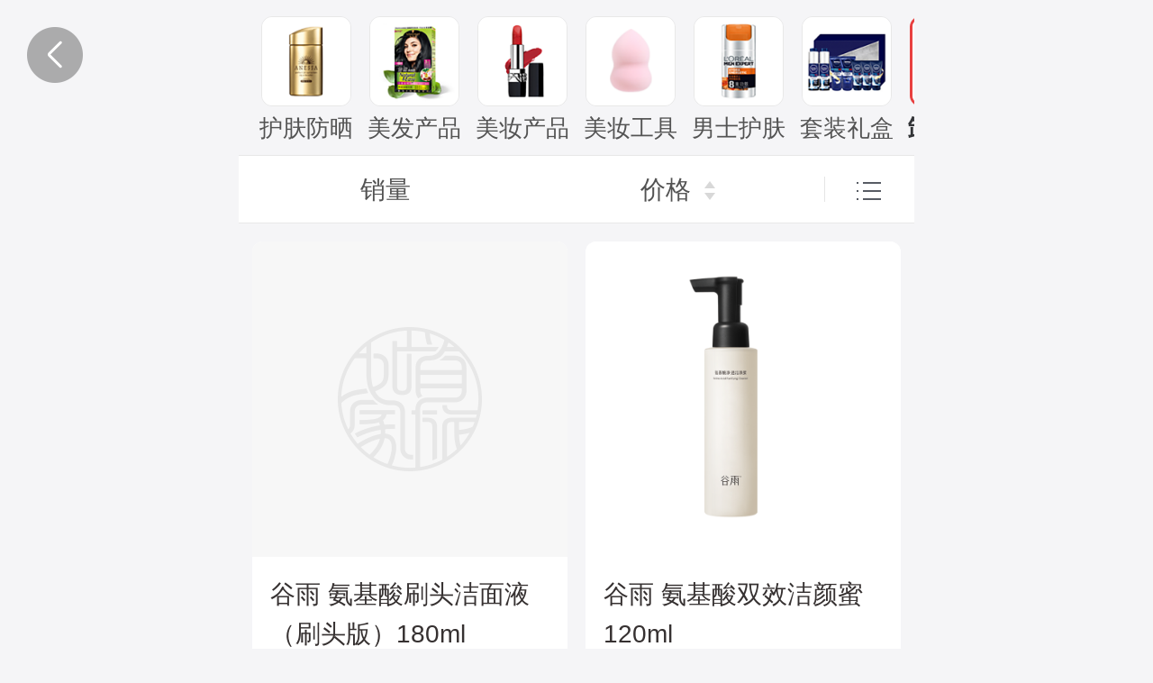

--- FILE ---
content_type: text/html; charset=utf-8
request_url: https://youxuan.bthhotels.com/Home/ChannelDetail?SecondTypeCode=2107&FirstTypeCode=21
body_size: 1108
content:
<!DOCTYPE html>
<html>
<head>
    <meta http-equiv="Content-Type" content="text/html; charset=utf-8" />
    <meta charset="utf-8" />
    <meta name="apple-mobile-web-app-capable" content="yes">
    <meta name="viewport" content="width=device-width, initial-scale=1.0,minimum-scale=1.0, maximum-scale=1.0, user-scalable=no">
    <title>&#x5546;&#x54C1;&#x5217;&#x8868;</title>

        <link href="/css/base.css" rel="stylesheet" />
        <link href="/css/public.css" rel="stylesheet" />
        <link href="/css/style.css" rel="stylesheet" />
        <link href="/css/style_list.css" rel="stylesheet" />
        <link href="/css/demo.css" rel="stylesheet" />
        <link href="/css/reset.css" rel="stylesheet" />
        <link href="/css/iconfont/iconfont.css" rel="stylesheet" />

    <link rel="stylesheet" href="/css/reset.css">

    <link rel="stylesheet" href="/css/common.css">
    <link rel="stylesheet" href="/css/categoryList.css">
    <script type="text/javascript" src="/js/flexible.js"></script>
    

</head>
<body style="scrollbar-width:none;">

    
    <div class="page_category_list">
        <input type="hidden" class="ChannelCode" />
        <input type="hidden" class="styleCode" value="2107" />
        <input type="hidden" class="PageIndex" value="1" />
        <input type="hidden" class="orderbyType" value="0" />

        <!-- 分类 S -->
        <div class="box_category_wrapper">
            <a href="javascript:history.go(-1)" class="back"></a>

            <div class="box_category">
                        <a href="javascript:" class="item " id="secondTypeCode2101" data-SecondTypeCode="2101">
                            <div class="img">

                                <img src="https://youxuan.bthhotels.com/image/channeldetail/21/2101.png">

                            </div>
                            <div class="name">&#x62A4;&#x80A4;&#x9632;&#x6652;</div>
                        </a>
                        <a href="javascript:" class="item " id="secondTypeCode2102" data-SecondTypeCode="2102">
                            <div class="img">

                                <img src="https://youxuan.bthhotels.com/image/channeldetail/21/2102.png">

                            </div>
                            <div class="name">&#x7F8E;&#x53D1;&#x4EA7;&#x54C1;</div>
                        </a>
                        <a href="javascript:" class="item " id="secondTypeCode2103" data-SecondTypeCode="2103">
                            <div class="img">

                                <img src="https://youxuan.bthhotels.com/image/channeldetail/21/2103.png">

                            </div>
                            <div class="name">&#x7F8E;&#x5986;&#x4EA7;&#x54C1;</div>
                        </a>
                        <a href="javascript:" class="item " id="secondTypeCode2104" data-SecondTypeCode="2104">
                            <div class="img">

                                <img src="https://youxuan.bthhotels.com/image/channeldetail/21/2104.png">

                            </div>
                            <div class="name">&#x7F8E;&#x5986;&#x5DE5;&#x5177;</div>
                        </a>
                        <a href="javascript:" class="item " id="secondTypeCode2105" data-SecondTypeCode="2105">
                            <div class="img">

                                <img src="https://youxuan.bthhotels.com/image/channeldetail/21/2105.png">

                            </div>
                            <div class="name">&#x7537;&#x58EB;&#x62A4;&#x80A4;</div>
                        </a>
                        <a href="javascript:" class="item " id="secondTypeCode2106" data-SecondTypeCode="2106">
                            <div class="img">

                                <img src="https://youxuan.bthhotels.com/image/channeldetail/21/2106.png">

                            </div>
                            <div class="name">&#x5957;&#x88C5;&#x793C;&#x76D2;</div>
                        </a>
                        <a href="javascript:" class="item cur" id="secondTypeCode2107" data-SecondTypeCode="2107">
                            <div class="img">

                                <img src="https://youxuan.bthhotels.com/image/channeldetail/21/2107.png">

                            </div>
                            <div class="name">&#x5378;&#x5986;&#x6D01;&#x9762;</div>
                        </a>

            </div>
        </div>
        <input type="hidden" class="SecondTypeName" value="&#x5378;&#x5986;&#x6D01;&#x9762;" />
        <!-- 分类 E -->
        <!-- 排序 S -->
        <div class="box_sort_wrapper">
            <div class="box_sort bdb bdt">
                <div class="sort_by">
                    <a href="javascript:" class="item">
                        <div class="txt">销量</div>
                    </a>
                    <a href="javascript:" class="item">
                        <div class="txt">价格</div>
                        <div class="icon">
                            <i class="up"></i>
                            <i class="down"></i>
                        </div>
                    </a>
                </div>
                <a href="javascript:" class="sort_way">
                    <i></i>
                </a>
            </div>
        </div>
        <!-- 排序 E -->
        <!-- 产品 S -->
        <div class="box_goods_list" id="salesRank">
            <ul class="left  pos-a"></ul>
            <ul class="right pos-a"></ul>
        </div>
        <!-- 产品 E -->
        <div class="loading flex flex-center flex-align-center"><img src="/image/loading.gif">正在加载</div>

        <div class="noGoods pos-f pos-center">没找到相关商品</div>
    </div>
    <div class="returnTop "></div>




    <script type="text/javascript">
        var _hmt = _hmt || [];
        (function () {
            var hm = document.createElement("script");
            hm.src = "//hm.baidu.com/hm.js?c76df094ea39a2447ef4041d606c607c";
            var s = document.getElementsByTagName("script")[0];
            s.parentNode.insertBefore(hm, s);
        })();
    </script>


        <script type="text/javascript " src="/js/jquery-3.4.1.min.js"></script>
        <script src="/js/public.js"></script>


    <script src="/js/jquery.lazyload.js"></script>
    <script src="/js/common.js"></script>
    <script src="/js/tool.js"></script>
    <script src="/js/categoryList.js"></script>
</body>
<script>
    var scripts = document.getElementsByTagName("script");
    for (var i = 0; i < scripts.length; i++) {
        if (scripts[i].src) {
            scripts[i].src = scripts[i].src + "?v=" + new Date().getTime();
        }
    }
</script>
</html>


--- FILE ---
content_type: text/css
request_url: https://youxuan.bthhotels.com/css/base.css
body_size: 411
content:
*,::before,::after{padding:0;margin:0;-webkit-tap-highlight-color:transparent;-o-tap-highlight-color:transparent;-moz-tap-highlight-color:transparent;-ms-tap-highlight-color:transparent;tap-highlight-color:transparent;-webkit-box-sizing:border-box;-o-box-sizing:border-box;-moz-box-sizing:border-box;-ms-box-sizing:border-box;box-sizing:border-box}body{font-size:16px;color:#333;font-family:"MicroSoft YaHei","sans-serif"}ul,ol{list-style:none}a{text-decoration:none;color:#535353}a:hover{color:#535353}input,textarea{border:none;outline:none;resize:none;-webkit-appearance:none;-moz-appearance:none;-o-appearance:none;-ms-appearance:none;appearance:none}.fl{float:left}.fr{float:right}.clearfix::after,.clearfix::before{content:"";height:0;display:block;visibility:hidden;clear:both}

--- FILE ---
content_type: text/css
request_url: https://youxuan.bthhotels.com/css/public.css
body_size: 414
content:
.hm_layout {
	background: #fff;
	min-width: 300px;
	max-width: 640px;
	margin: 0 auto;
	-webkit-overflow-scrolling: touch
}



.footer {
	width: 100%;
	background:#3e3a39;
	position: fixed;
	bottom: 0;
	left: 0;
	z-index: 999;
}
.footer ul {
	height: 100%
}
.footer ul li {
	height: 100%;
	float: left;
	width: 25%
}
.footer ul li a {
	display: block;
	height: 100%;
	padding: 6px 0 8px;
	color: #fff;
	text-align: center
}
.footer ul li a .iconfont {
	font-size: 26px;
}
.purchase_car{
	position: relative;
	width: 60px;
	margin: 0 auto;
}
.footer a{
	font-size: 12px;
}
.purchase_car .account_box{
    position: absolute;
    background-color: #c11427;
    color: #fff;
    border-radius: 100%;
    top: -2px;
    right: 3px;
    width: 16px;
    height: 16px;
    line-height: 16px;
    font-size: 12px;
}
.purchase_car .account_box2{
    position: absolute;
    background-color: #c11427;
    color: #fff;
    border-radius: 10px;
    top: -2px;
    right: -9px;
    height: 16px;
    padding: 0 8px;
    line-height: 16px;
}
.purchase_car .pro_account2 {
    position: absolute;
    background-color: #c11427;
    color: #fff;
    border-radius: 16px;
    top: -10px;
    right: -18px;
    line-height: 24px;
    padding: 0 10px;
}
#return_top {
	position: fixed;
	z-index: 1000;
	right: 4%;
	bottom: 145px;
	color: #392f2c;
	border: 1px solid #392f2c;
	border-radius: 100%;
	width: 50px;
	height: 50px;
	text-align: center;
	line-height: 50px;
	font-size: 30px;
	background: rgba(255, 255, 255, .6);
	display: none;
}

.return_show {
	bottom: 100px;
	animation: showNow .5s;
	-moz-animation: showNow .5s;
	-webkit-animation: showNow .5s;
	-o-animation: showNow .5s;
	perspective: 1;
	-webkit-perspective: 1;
}
@keyframes showNow {
	from, 20%, 53%, 80%, to {
		animation-timing-function: cubic-bezier(0.215, 0.610, 0.355, 1.000);
		transform: translate3d(0, 0, 0)
	}
	40%, 43% {
		animation-timing-function: cubic-bezier(0.755, 0.050, 0.855, 0.060);
		transform: translate3d(0, -40px, 0)
	}
	70% {
		animation-timing-function: cubic-bezier(0.755, 0.050, 0.855, 0.060);
		transform: translate3d(0, -15px, 0)
	}
	90% {
		transform: translate3d(0, -4px, 0)
	}
}

.back {
    position: fixed;
    left: 0.3rem;
    top: 0.3rem;
    width: 0.62rem;
    height: 0.62rem;
    background: url(../image/goBack.png) no-repeat;
    background-size: 100%;
    z-index: 1;
}

--- FILE ---
content_type: text/css
request_url: https://youxuan.bthhotels.com/css/style.css
body_size: 11896
content:
@charset "utf-8";
/* CSS Document *//*--pwang--*/.color1,dt{color:#999;}/**/

*{ font-family:"微软雅黑";margin:0;padding: 0;-webkit-font-smoothing: antialiased;-webkit-box-sizing: border-box;-moz-box-sizing: border-box;box-sizing: border-box;}
.phone_div{ min-width:320px;}
.newphone{ padding-bottom:110px;}
.pb50{
    padding-bottom:3px;
}


.index_time h1{ font:normal 130px/100px "微软雅黑"; color:#303030; text-align:center; padding-top:72px;}
.index_logo{ text-align:center; height:95px; background:url(../image/logo.jpg) center center no-repeat; margin:29px 0px 23px 0px;}
.index_name{ width:100%;}
.index_name ul{ text-align:center; font:normal 24px/42px "微软雅黑"; color:#303030;}
.index_name ul li span{ color:#cd3320;}
.index_nav{ text-align:center; width:98%;}
.index_nav ul{font:normal 24px/52px "微软雅黑"; width:100%; margin-top:20px;}
.index_nav ul li{margin-top:20px;}
.index_home{ border:1px solid #d75c4d; background-color:#fff; color:#cd3320;}
.index_home a{color:#cd3320;}
.index_content{ border:1px solid #cd3320; background-color:#cd3320; color:#fff;}
.index_content a{color:#fff;}
.banner_img{text-align:center; margin-top:48px;}
.banner_img ul a{ display:inline-block; text-align:center;}


.user_choose{ overflow:hidden;position:relative; padding-right:50%;}

.user_choose1{ overflow:hidden;position:relative; padding-right:20%;}
.user_yz{ position:absolute; right:0px; top:0px; width:50%;height:47px;line-height:47px;color:#fff; background-color:#8f714d; font-size:0.875em; text-align:center; cursor:pointer;}
.user_yz1{ position:absolute; right:0px; top:0px; width:20%;height:47px;line-height:47px;color:#fff;  font-size:0.875em; text-align:center; cursor:pointer;}
.user_yz_time{ background-color:#919191; cursor:default;}
.user_yz.uy_wz{top:86px;width:40%;right:10px;}
.user_wym{ position:absolute; right:0px; top:0px; width:50%;height:47px;line-height:47px;color:#fff; background-color:#8f714d; font-size:0.875em; text-align:center; cursor:pointer;}
.user_button{background-color:#ce3321;line-height:40px; margin:0px 6px;}
.user_button a{ width:100%;color:#fff; font-size:1.25em; cursor:pointer;}
.user_button input{ width:100%;height:43px;color:#fff;background-color:#ce3321; font-size:1.25em; line-height:43px;text-align:center; cursor:pointer;color:#fff; border:none;}
.ul_tag {height: 33px; background-color:#fff; text-align:center; margin-bottom:10px;
}
.user_button1{background-color:#ce3321;line-height:47px; margin:0px 6px;}
.user_button1 a{ width:100%;color:#fff; font-size:1.25em; cursor:pointer;}
.user_button1 input{ width:100%;height:43px;color:#fff;background-color:#ce3321; font-size:1.25em; line-height:43px;text-align:center; cursor:pointer;color:#fff; border:none;}
.user_agree{font-size:1em; color:#000; overflow:hidden;zoom:1; margin:10px 6px 60px; line-height:18px;}
/*.user_agreeL{ float:left;background:url(../image/iconfont-roundcheck-1.png) left center no-repeat; padding-left:15px;cursor:pointer;}
.user_agreeL.agreeon{background-image:url(../image/iconfont-roundcheck-2.png);}*/
/*.all_input{ float:left;background:url(../image/iconfont-roundcheck-1.png) left center no-repeat; padding-left:15px;cursor:pointer;margin-top: 5px;margin-left: 10px;}
.all_input.agreeon{background-image:url(../image/iconfont-roundcheck-2.png);}*/
.user_agreeR{ float:left;}
.user_agree a{ color:#000;}
.user_agree a:hover{ color:#000; text-decoration:underline;}
.user_get{ overflow:hidden;zoom:1; width:100%; padding:10px 6px; font-size:0.85em;}
.user_get a{ text-decoration:underline; color:#000;}
.user_getL{ width:50%; float:left;}
.user_getR{ width:50%; float:right; text-align:right;}
.details_header{ position:relative;background-color:#f3f3f3;padding:15px 100px 10px 10px;}
.headerfixed{ display:none; position:fixed;z-index:9998; left:0px;top:0px; width:100%;}
.details_header_name{font-size:1em; color:#000;}
.details_header_tip{ font-size:0.875em; color:#cd3320;line-height:28px;width:300px;}
.details_header_tip a{ color:#cd3320;}
.details_header_money {
    font-size: 1.25em;
    color: #cd3320;
    line-height: 28px;
    position: relative;
}
.details_header_money span{ font-size:0.875em;}
.details_header_money code{ font-size:0.75em; color:#000;}
.details_header_fare{ font-size:0.875em;}
.details_header_fare span{ }
.details_header_stock{font-size:1em;line-height:28px;}
.details_headerR{ position:absolute; right:10px; top:10px; width:90px;}
.details_headerR a{ display:inline-block; zoom:1; width:90px;color:#fff; font-size:0.875em;line-height:35px;cursor:pointer; text-align:center; margin:5px 0;}
.details_header ul li select{padding:3px; vertical-align:middle; margin-right:5px;}
.details_navpadding{ padding:8px 0px; background-color:#fff;position:fixed; left:0px; bottom:50px;z-index:2;width:100%;min-width:320px;}
.details_nav{ height:48px;  overflow:hidden;zoom:1; }
.details_nav ul{ float:left; width:40%; margin:0px 5%;line-height:48px; text-align:center; }
.details_nav ul a{color:#fff;}
.details_nav ul.details_cart{ background-color:#8f714d;}
.details_nav ul.details_carthui{ background-color:#e5e5e5;}
.details_nav ul.details_buy{ background-color:#cd3320;}
.details_nav ul.details_buyhui{ background-color:#e5e5e5;}
.details_center{ background-color:#fff; padding:5px 0px 45px 0px;}
.details_centerdiv{ margin-top:10px; position:relative; font-size:0.85em;}
.details_centerdivtwo{ margin-top:10px; position:relative; font-size:0.85em; min-height:35px;}
.details_centerdiv a.bgon{ color:#fff; background-color:#cd3320;}
.details_centerdivtwo a.bgon{color:#fff; background-color:#cd3320;}
.details_centerL{ position:absolute; top:5px; left:10px; font-size:1em; color:#000; width:45px; line-height:30px;}
.details_centerR{ margin-left:55px;}
.details_centerR a{ display:inline-block; margin:5px 5px 0 0; border:1px dotted #cd3320; padding:4px; color:#cd3320; cursor:pointer;}
.details_centerR a span{ }
.details_bottom{padding:12px 8px;background-color:#d2d2d2;font-size:1em; line-height:24px;}/*margin-bottom:64px;*/
.details_bottom p{ background-color:#f3f3f3;margin:10px 0;}/*pwang*/
.details_bottom h6{ padding-bottom:5px; font-size:1.25em;line-height:21px;}
.details_img{ background-color:#fff; }
/*.details_bottom a{ display:block; text-align:center;margin:10px 8px;}*//*pwang*/
.details_bottom a{ display:block; text-align:center;margin:-7px 8px 0px 8px;}
.details_bottom img{max-width:100%; display:inline-block;}
.details_bottom table{max-width:100% !important;width:100% !important; text-align:center; margin:0 auto;}
.details_bottom table img{max-width:100% !important; width:100% !important;}
.details_bottom table tr td{width:0px !important;}
.ull{width:150px !important;}
.ull li{width:0px !important;}

.myorder_box{ position:relative; margin:0px 0px 10px 0px; background-color:#fff; padding-bottom:24px;}
.myorder_boxL{ position:absolute; top:10px; left:10px; width:126px;}
.myorder_boxR{ margin-left:154px;line-height:22px; color:#000; padding-top:12px;}
.myorder_boxR h1{ font-size:26px; font-size:1em; font-weight:normal;}
.myorder_boxR li{ font-size:20px; font-size:0.85em;}
.myorder_boxR li span{ color:#cd3320; }
.myorder_boxR li code{ }
.myorder_boxR li b{color:#cd3320; font-weight:normal;}
.myorder_time{ padding:12px 0px 12px 10px; background-color:#fff;}
.myorder_time p b{ color:#d14635; font-weight:normal;}
.myorder_time p{ font-size:1em; line-height:28px;color:#000;}
.myorder_time p span{ color:#d14635;}


.myorder_title{ height:48px; background:url(../image/head_bg.png) center center  repeat-x; position:relative; z-index:9995;}
.myorder_title h1{ text-align:center; font-size:1.25em; color:#fff; line-height:48px; font-weight:normal; padding-left:35px;}
.myorder_title h2{ text-align:center; font-size:1.25em; color:#fff; line-height:48px; font-weight:normal;}
.myorder_title p{line-height:48px; font-size:1em;background-color:#f3f3f3; color:#fff; text-align:center;}
.myorder_list{ background-color:#fff; margin-bottom:10px; position:relative;}

.myorder_main{ background-color:#f3f3f3; padding:8px 10px 0; margin:0px 0px 98px;}
.success_main{background-color:#f3f3f3; /*margin-top:48px;*/ padding:1px 0 20px;}
.newcouponbgcolor {background-color:#F4BAEA; 
}
.myorder_boxt{ position:relative;padding:14px 0 50px 143px; overflow:hidden; background:url(../image/qbdd_bottombg.gif) #fff left bottom repeat-x; }
.myorder_boxtt{ position:relative;padding:14px 0 25px 10px; overflow:hidden; background:url(../image/qbdd_bottombg.gif) #fff left bottom repeat-x; }
.myorder_boxttt{ position:relative;padding:10px 0 25px 10px; overflow:hidden; text-align :center;  background:url(../image/qbdd_bottombg.gif) #fff left bottom repeat-x;}
.myorder_boxt_last{background-image:url(../image/qbdd_totalbg.gif);}

.myorder_boxtL1{ position:absolute; left:8px; top:12px;width:20px;}
.myorder_boxtL{ position:absolute; left:35px; top:10px;width:100px;}
.myorder_boxtR{line-height:16px; color:#000; margin-top:-5px; position:relative; height:105px;}
/*.myorder_boxt_title{ font-size:26px; font-size:0.8em; font-weight:normal;  overflow:hidden;white-space: nowrap;text-overflow: ellipsis;}*/


.myorder_boxt_title{font:normal 0.85em "微软雅黑"; color:#000;text-align:left;word-wrap: break-word; overflow: hidden; text-overflow: ellipsis;display: block; height:36px; }
.myorder_boxt_title a{ color:#000;}
.myorder_boxt_intro{ font-size:0.75em; line-height:21px; color:#666;}
.myorder_boxt_intro p span{}
.cart_money{ position:relative;}
.cart_money_price{ font-size:1.5em; line-height:24px;color:#d14635; position:absolute; bottom:0; left:0;}
.cart_money_price span{ padding-left:4px; font-size:0.8em; line-height:16px;}
.myorder_boxtR li span{ color:#cd3320;}
.myorder_boxtR li code{ }



.score_my_car_count {
    height: 50px;
    overflow: hidden;
    position: absolute;
    right: 2px;
    top: 15px;
}

.score_my_car_count_jifen{position:absolute;top:118px; left:35px; height:50px; overflow:hidden;}
.score_my_car_js{height:26px;border:1px solid #cd3320;background-color:#fff;float:left;}
.score_content_jian{width:25px; height:25px; float:left; cursor:pointer; background:url(../image/jian_icon.gif) center center no-repeat;background-size:25px 25px;-moz-background-size:25px 25px;-webkit-background-size:25px 25px;-o-background-size:25px 25px; }
.score_content_jianhui{cursor:default; background:url(../image/jianhui_icon.gif) center center no-repeat;background-size:29px 28px;-moz-background-size:29px 28px;-webkit-background-size:29px 28px;-o-background-size:29px 28px;}
.score_content_input{ width:47px; float:left; height:23px; overflow:hidden;}
.score_content_input input{ outline:none; border:none; background-color:#fff; text-align:center; width:47px; height:25px; text-align:center; color:#333;font-weight:bold; font-size:0.85em; line-height:28px; float:left; }
.score_content_add{width:25px; height:25px; float:right; cursor:pointer; background:url(../image/add_icon.gif) center center no-repeat;background-size:29px 28px;-moz-background-size:29px 28px;-webkit-background-size:29px 28px;-o-background-size:29px 28px; }
.myorder_sum{ background-color:#fff; overflow:hidden;zoom:1; font-size:0.8em; line-height:48px; font-family:"微软雅黑"; height:48px;}
.myorder_sumL{ float:left; color:#000; font-weight:bold; padding-left:10px;}
.myorder_sumL b{ color:#cd3320;}
.myorder_sumL span{ color:#cd3320;font-size: 1em;}
.myorder_sumL code{ font-size:0.875em; font-weight:normal;}
.myorder_sumR{ float:right;width:86px; background-color:#cd3320; text-align:center; color:#fff; padding-left:2px;}
.myorder_sumR a{ color:#fff; display:block;}
.myorder_sumR_hui{position:absolute; top:0px; right:0px; width:86px; font-size:1em; line-height:48px;height:48px; background-color:#e5e5e5; text-align:center; color:#cdcdcd;}
.myorder_sumR_hui a{color:#cdcdcd;}
.buy_tk{position:fixed;_position:absolute;left:0px; top:0px; z-index:9999; display:none;width:100%;}
.buy_ul{ padding:100px 30px 0px 30px; }
.buy_ulbg{ background-color:#fff; padding:20px 40px;}
.buy_tk_button{position:relative;font-size:0.875em; line-height:21px; text-align:center;}
.buy_tk_button span{ position:absolute; top:-20px; right:-40px; background:url(../image/login_close.gif) right center no-repeat; width:27px; height:26px;background-size:27px 26px;-moz-background-size:27px 26px;-webkit-background-size:27px 26px;-o-background-size:27px 26px; cursor:pointer;}
.buy_tk_button p{ text-align:left;}
.buy_tk_button a{ background-color:#cd3320; border:1px solid #cd3320; border-radius:3px;-moz-border-radius:3px;-o-border-radius:3px;-webkit-border-radius:3px;padding:4px;  text-align:center;color:#fff; margin:10px 0px 0px 5px; display:inline-block;}
.buy_tk_button a:hover{ color:#fff;}


.buy_tk_buttoncoupon{position:relative;font-size:0.875em; line-height:21px; text-align:center;}
.buy_tk_buttoncoupon span{background-size:27px 26px;-moz-background-size:27px 26px;-webkit-background-size:27px 26px;-o-background-size:27px 26px;}
.buy_tk_buttoncoupon p{ text-align:left;}
.buy_tk_buttoncoupon a{ background-color:#cd3320; border:1px solid #cd3320; border-radius:3px;-moz-border-radius:3px;-o-border-radius:3px;-webkit-border-radius:3px;padding:4px;  text-align:center;color:#fff; margin:10px 0px 0px 5px; display:inline-block;}
.buy_tk_buttoncoupon a:hover{ color:#fff;}


.order_success{ text-align:center; color:#222;margin-top:47px;}
.order_success_tip { font-size:0.98em; padding-top:10px; line-height:24px;}
.order_success_tip b{ font-size:1.25em; font-weight:normal;}
.order_success_tip span{ color:#cd3320;font-size:1.25em;}
.order_successtxt{ margin:12px 10px 10px;}
.order_successtxt_head{ background-color:#f8f8f8; height:30px; font-size:1em; color:#000; line-height:30px; padding-left:10px; margin-top:10px;}
.order_successtxt div{ line-height:48px; padding-left:10px;}
.xdcg_icon{ line-height:64px;}
.xdcg_icon i{background:url(../image/xdcg_icon.gif) center center no-repeat; display:inline-block; zoom:1; width:64px; height:64px; vertical-align:middle; margin-right:10px;}
.xdcg_xq{ color:#b73b17;}
.xdcg_xq a{color:#b73b17; text-decoration:underline;}
.order_share{background-color:#cd3320; text-align:center; font-size:1.25em; line-height:39px;height:39px;margin:20px 10px 30px;}
.order_share a{ color:#fff; cursor:pointer; display:block; height:39px;}


.order_main{padding:10px 6px 29px;}

.address_list{font-size:0.875em;padding:15px 30px 15px 6px;margin-bottom:10px;background:url(../image/qbdd_numberbg.gif) #fff top center repeat-x; position:relative; overflow:hidden;background-size:66px 7px;-moz-background-size:66px 7px;-webkit-background-size:66px 7px;-o-background-size:66px 7px;}
.adt_left{padding-left:35px;}
.adt_select{background:url(../image/select.png) no-repeat left center;}
.adt_right{ position:absolute; right:5px; top:3px; width:30px; height:63px;}
.address_list{ cursor:pointer;}

.address_list code{padding-left:10px;}
.address_edit{background:url(../image/edit_hui.png) center center no-repeat;width:30px;height:63px;border:none; cursor:pointer;}
.add_address{background-color:#8f714d;margin:0 0 15px 0;padding:10px 20px;}
.add_address input{text-align:center;border:none;color:#fff;width:100%; cursor:pointer; background:none;}
.add_address_2{background-color:#d14635; text-align:center; height:39px; margin:0 0 15px 0;border:none;padding:10px 20px;color:#fff;width:100%; font-size:1.25em;}
.adt_close{position:absolute; top:0px; right:-50px;width:30px; height:70px; cursor:pointer;background:url(../image/delete_close.gif) #d14635 center center no-repeat; background-size:17px 17px;-moz-background-size:17px 17px;-webkit-background-size:17px 17px;-o-background-size:17px 17px;}

.goods_main{margin-top:48px;}
.order_form{ padding:10px 6px 12px; background-color:#fff; margin-bottom:12px;}
.order_area_input{ position:relative;padding:0px 10px;margin-bottom:10px;background-color:#d2d2d2;border:2px solid #d2d2d2;}
.ipt_w50{width:61%; display:inline-block;}
.order_area_input input {border:0 none; background:none;color:#6d6d6d;font-size:0.8em;height:43px;
outline:medium none; width:98%;}
.order_area_input.input_on{ border-color:#cd3320;}
.order_area_input span{position:absolute;top:12px;right:10px; z-index:10;width:19px; height:19px;cursor:pointer;background:url(../image/input_close.png) center center no-repeat; background-size:19px 19px;-moz-background-size:19px 19px;-webkit-background-size:19px 19px;-o-background-size:19px 19px; display:none;}
.province_tk{ display:none;position:absolute;width:90%;z-index:999;background-color:#fff; border:1px solid #cacaca; ;padding:10px 0px; margin:0px 5%;}
.province_tk span{ position:absolute; right:5px; top:-5px; cursor:pointer;}
.province_tk ul{ overflow:hidden;zoom:1;}
.province_tk ul a{ float:left; width:auto; color:#000; font-size:0.875em; line-height:24px; padding:0px 9px; cursor:pointer; text-align:center;}
.city_tk{ display:none;position:absolute;width:90%; z-index:999; background-color:#fff;border:1px solid #cacaca; padding:10px 0px;margin:0px 5%;}
.city_tk span{ position:absolute; right:5px; top:-5px; cursor:pointer;}
.city_tk ul{ overflow:hidden;zoom:1;}
.city_tk ul a{ float:left; width:auto; color:#000; font-size:0.875em; line-height:24px; padding:0px 9px; cursor:pointer;text-align:center;}
.area_tk{ display:none;position:absolute;width:90%; z-index:999; background-color:#fff;border:1px solid #cacaca; padding:10px 0px;margin:0px 5%;}
.area_tk span{ position:absolute; right:5px; top:-5px; cursor:pointer;}
.area_tk ul{ overflow:hidden;zoom:1;}
.area_tk ul a{ float:left; width:auto; color:#000; font-size:0.875em; line-height:24px; padding:0px 9px; cursor:pointer;text-align:center;}

.lable_title{  position:relative;padding:10px;margin-bottom:10px;background-color:#d2d2d2;border:2px solid #d2d2d2; line-height:24px;}
.order_area_tip{ font-size:0.85em; color:#cd3320; line-height:18px; padding-top:10px;}
.order_area_sorry{ font-size:1.25em; color:#222222; padding:56px 0px 34px 0px; text-align:center;}
.order_area_again{ background-color:#8f714d;line-height:43px; text-align:center;}
.order_area_again a{ color:#fff;font-size:1.25em;}
.order_area_again input{ width:100%;background-color:#8f714d;font-size:1.25em; color:#fff; height:43px; line-height:43px; text-align:center; border:none; cursor:pointer;}

.header_logo{ position:absolute; top:0px; left:11px; z-index:1;}
.header_dian{position:absolute; top:-5px; right:10px; cursor:pointer;padding:0px 5px 0px 20px;}
.header_delete{position:absolute;top:14px; right:15px; width:22px; height:21px;cursor:pointer; background:url(../image/delete_icon.gif) center center no-repeat;background-size:22px 21px;-moz-background-size:22px 21px;-webkit-background-size:22px 21px;-o-background-size:22px 21px; }
.header_delete_back{ background-image:url(../image/delete_recover.gif);}
.header_list{position:absolute; top:48px; right:0px;display:none;width:130px;z-index:9995; outline:none;}
.header_list ul{}
.header_list ul li{  background:url(../image/head_xlbg.png) left top repeat-x; height:60px; overflow:hidden; zoom:1;}
.header_list ul li a{ float:left;width:130px;height:60px;color:#fff; line-height:60px;font-size:1em;}
.header_list ul li a:hover{ color:#fff; text-decoration:none;}
.jt_left{ position:absolute; top:-4px; left:-8px; padding:0px 20px 0px 0px;}
#head_fix{position:fixed; top:0px; left:0px; z-index:9999; min-width:320px; width:100%;}
#headlogin_fix{position:sticky;position:fixed; top:0px; left:0px; z-index:9999; min-width:320px; width:100%;}
.popup{position:absolute;left:0;top:0px; background:#000;filter:alpha(opacity=70);-moz-opacity:0.70;opacity:0.70;z-index:9996;width:100%; display:none; height:100%;}
.Back{position:absolute;left:0;top:0px; background:#000;filter:alpha(opacity=70);-moz-opacity:0.70;opacity:0.70;z-index:9997;width:100%; display:none; height:100%;}
.BackCar{position:absolute;left:0;top:0px; background:#000;filter:alpha(opacity=70);-moz-opacity:0.70;opacity:0.70;z-index:9997;width:100%; display:none; height:100%;}
.login{position:fixed;_position:absolute;left:0px; top:0px; z-index:9999; display:none; width:100%;}
.login_padding{ padding:20px 10px 0px 10px;}
.login_bg{background-color:#fff; padding-top:40px;}
.login_top{ position:relative;}
.login_top span{ position:absolute; top:-40px; right:0px; background:url(../image/login_close.gif) right center no-repeat; width:27px; height:26px;background-size:27px 26px;-moz-background-size:27px 26px;-webkit-background-size:27px 26px;-o-background-size:27px 26px; cursor:pointer;}
.login_main{ padding:0px 10px 10px 10px;}
.login_area_input{padding:0px 10px;background-color:#d2d2d2;border:1px solid #d2d2d2; margin-bottom:10px;}
.login_area_input input {border:0 none; background:none;color:#6d6d6d;font-size:1em;height:43px;
outline:medium none; width:100%;}
.login_area_input.input_on{border:2px solid #cd3320;}
.login_button{ background-color:#ce3321; color:#fff; font-size:1.25em; line-height:40px; height:40px; text-align:center; margin-bottom:15px; cursor:pointer;}
.login_button a{ color:#fff;}
.login_nav{ overflow:hidden;zoom:1; padding-top:5px;}
.login_nav a{font-size:1em; line-height:24px; cursor:pointer;}
.login_navL{color:#989898; float:left; width:50%;}
.login_navR{ color:#cf3324; float:right; width:50%; text-align:right;}
.login_sucess_tip{ padding:20px; text-align:center; font-size:1em;}
.login_sucess_tip span{ font-weight:bold; color:#cd3320;margin-right:5px; font-size:1.25em;}
.login_listpad{ padding:48px 10px 0px 10px;}
.login_list{ line-height:18px;  background-color:#fff; padding:5px 10px 40px 10px; font-size:0.8em;overflow:hidden;zoom:1;}
.login_list li{ margin:2px 0px;  cursor:pointer; float:left; width:auto; padding-right:7px; vertical-align:middle;}
.login_list li i{ background:url(../image/pay_input.gif) left center no-repeat; width:13px; height:13px; color:#000; float:left; margin:2px 3px 0px 0px;}
.login_list li.loginon i{background:url(../image/pay_inputon.gif) left center no-repeat;}
.login_list_input{ background-color:#fff; text-align:center; position:absolute; bottom:0px; left:50%; margin:0px 0px 10px -30px;}
.login_list_input input{ border:none; background-color:#ce3321; border-radius:3px; padding:5px 0px; width:80px; color:#fff; cursor:pointer;font-size:1em;}

#total_sum{ position:fixed; bottom:50px; left:0px; width:100%; min-width:320px; z-index:2;}


.share{position:fixed;_position:absolute;left:0px; top:0px; z-index:9999; display:none; width:100%;}
.share_div{ padding:20px 10px 0px 10px;}
.share_bg{background-color:#fff; padding:40px 0px 40px 40px;}




.qbdd_list_box{ padding:10px 6px 58px;}
.qbdd_list{ position:relative; }
.qbdd_numberbg{background:url(../image/qbdd_numberbg.gif) top center repeat-x; height:6px;background-size:66px 7px;-moz-background-size:66px 7px;-webkit-background-size:66px 7px;-o-background-size:66px 7px;}
.qbdd_number{ background-color:#f8f8f8; height:30px; font-size:1em; color:#000; line-height:30px; padding-left:6px; margin-top:10px;}
.qbdd_number code{ padding-left:10px;}
.qbdd_number a{ color:#000;}
.qbdd_main{ background-color:#fff; padding:8px 10px 49px 10px; }
.qbdd_main h1{ padding:0px 0px 7px 5px; font-size:1em; color:#000; line-height:24px; font-weight:normal; position:relative; border-bottom:2px solid #ededed;}
.qbdd_main h1 span{ position:absolute; top:0px; right:0px; color:#cf4835; width:80px;}
.qbdd_main h1 code{ position:absolute; top:0px; right:0px; width:80px;}
.qbdd_main h1 b{position:absolute; top:0px; right:0px; color:#31b200; width:50px; font-weight:normal;}
.qbdd_main_center{ padding:14px 0px; line-height:24px;  overflow:hidden;zoom:1;}
.qbdd_main_centerimg{ float:left; width:100px; margin-right:8px;}
.qbdd_main_centertxt h2{ font-size:1em;color:#000; padding:2px 0; font-weight:normal; line-height:28px; height:28px; overflow:hidden;}
.qbdd_main_centertxt h3{ font-size:0.8em;color:#000; padding:2px 0; font-weight:normal; line-height:21px; height:21px;overflow:hidden;}
.qbdd_main_centertxt p{ font-size:0.75em; color:#999; line-height:21px; height:21px;overflow:hidden;}
.qbdd_main_centertxt a{ color:#000;}
.qbdd_total{ font-size:1em; color:#333; line-height:24px; padding:9px 0 18px; border-top:2px solid #ededed; position:relative;background:url(../image/qbdd_bottombg.gif) #fff left bottom repeat-x;}
.qbdd_totaltwo{ font-size:1em; color:#333; line-height:24px; padding:9px 0 18px; border-top:2px solid #ededed; position:relative;background:url(../image/qbdd_bottombg.gif) #fff left 45px repeat-x;}
.qbdd_totaltwo span{ color:#d14635;}
.qbdd_totaltwo code{ font-size:0.875em;}
.qbdd_total_last{ font-size:1em; color:#333; line-height:24px; padding:9px 0px 18px 0px; border-top:2px solid #ededed; position:relative;background:url(../image/qbdd_bottombg.gif) #fff left 55px repeat-x;}

.qbdd_total_num{ position:absolute; top:9px; right:0px;}
.qbdd_total_num b{color:000; font-weight:normal;}
.qbdd_total_yf{position:absolute; top:9px; right:0px;}
.qbdd_total_yf b{ font-weight:normal;}
.qbdd_total span{ color:#d14635; }
.qbdd_total code{ font-size:0.85em;}
.ddxq_dfh_bh{ background-color:#fff; padding:3px 0px 3px 6px; font-size:1em; line-height:32px; position:relative;}
.ddxq_dfh_bh li code{ padding-left:5px;}
.qrdd_top_address ul code{ padding:0px 13px 0px 25px;}
.qrdd_top_address ul b{ font-weight:normal; color:#000;}
.qbdd_list a{ color:#000;}
.qrdd_top_addressgl{ background-color:#f8f8f8; padding:12px 0px 12px 29px; overflow:hidden;zoom:1; margin:10px 40px 10px 2px;}
.qrdd_top_icon{ float:left; background:url(../image/myx3.png) left center no-repeat; width:25px; height:27px; background-size:25px 27px;-moz-background-size:25px 27px;-webkit-background-size:25px 27px;-o-background-size:25px 27px; vertical-align:middle;}
.qrdd_top_icontxt{float:left; line-height:24px; padding-left:15px; color:#000;}
.ddxq_button{ background-color:#8f714d; text-align:center; height:39px;line-height:39px; margin:10px 0px 60px 0px;}
.ddxq_button input{ width:100%;background-color:#8f714d; border:none;color:#fff; font-size:1.25em; cursor:pointer;}
.ddxq_dth_count{ border-bottom:1px solid #ededed;font-size:1em; color:#333; line-height:24px; padding:0 0 9px 0; position:relative; }
.ddxq_dth_count span{ color:#d14635}
.ddxq_dth_count code{ font-size:0.85em;}
.ddxq_dth_count_num{ position:absolute; top:0px; right:0px;}
.ddxq_dth_count_num b{color:000; font-weight:normal;}
.ddxq_dth_wl{ font-size:1em; color:#333; line-height:24px; padding:9px 0 18px;position:relative;background:url(../image/qbdd_bottombg.gif) #fff left bottom repeat-x; font-weight:bold;}
.ddxq_dth_wl span{  padding-left:5px; line-height:24px; }
.ddxq_dth_wltwo{background:url(../image/qbdd_bottombg.gif) #fff left 45px repeat-x;}

.ddxq_dth_button{ background-color:#ce3321; text-align:center; height:39px; line-height:39px; margin:4px 0 9px;}
.ddxq_dth_button input{ width:100%;border:none;background-color:#ce3321; color:#fff;font-size:1.25em;cursor:pointer;}
.ddxq_dth_bottombg{background:url(../image/qbdd_totalbg.gif) top center repeat-x; height:6px;}
.ddxq_dth_topbg{background:url(../image/qbdd_topbg.gif) top center repeat-x; height:4px;}
.ddxq_dth_th{background-color:#8f714d; text-align:center; height:39px;line-height:39px; margin:4px 0px 10px 0px;}
.ddxq_dth_th input{ width:100%;background-color:#8f714d; border:none;color:#fff; font-size:1.25em; cursor:pointer;}
.qrdd_jt{ position:absolute; top:20px; right:4px; width:25px; height:30px; padding:4px 0;}
.qrfk_pay{ background-color:#fff; padding:6px 10px 0px 10px;}
.qrfk_paytotal li{ overflow:hidden;zoom:1;font-size:1em; line-height:32px;}
.qrfk_paytotal li span{ float:left; width:50%; color:#000;}
.qrfk_paytotal li code{ float:right; width:50%; text-align:right; color:#cd3320;}
.qrfk_paynum{ text-align:right; font-size:1.25em; border-top:1px solid #ebebeb; line-height:24px; padding:9px 0px;}
.qrfk_paynum span{ color:#cd3320;}
.qrfk_paylist{ background-color:#fff; padding:10px; cursor:pointer;}
.qrfk_paylist li{ border-bottom:1px solid #ebebeb; line-height:36px; font-size:1em; position:relative; display:none;}
.qrfk_paylist li span{ color:#ff1c00; font-size:0.85em; padding-left:15px;}
#balanceInput{ color:#5f5f5f; font-size:0.85em; padding-left:15px;}
.qrfk_paylist li code{ position:absolute; top:3px; right:5px; background:url(../image/qrfk_pay_radio.gif)  right center no-repeat; width:30px; height:30px; background-size:30px 30px;-moz-background-size:30px 30px;-webkit-background-size:30px 30px;-o-background-size:30px 30px;}
.qrfk_paylist li.payon code{position:absolute; top:3px; right:5px; background:url(../image/qrfk_pay_radioon.gif)  right center no-repeat; width:30px; height:30px; background-size:30px 30px;-moz-background-size:30px 30px;-webkit-background-size:30px 30px;-o-background-size:30px 30px;}
.pay_other {position:absolute; top:5px; right:8px;background:url(../image/iconfont-up.png) left center no-repeat; width:26px; height:26px;}

.qrfk_paylist_txtone{ display:none; margin-top:10px;}
.qrfk_billlist_txtone{ display:none; margin-top:10px;}
.qrfk_billlist{ background-color:#fff; padding:10px;}
.qrfk_billlist li{ border-bottom:1px solid #ebebeb; line-height:36px; font-size:1em; position:relative; cursor:pointer;}
.qrfk_billlist li span{ color:#ff1c00; font-size:0.85em; padding-left:15px;}
.qrfk_billlist li code{ position:absolute; top:3px; right:5px; background:url(../image/qrfk_pay_radio.gif)  right center no-repeat; width:30px; height:30px; background-size:30px 30px;-moz-background-size:30px 30px;-webkit-background-size:30px 30px;-o-background-size:30px 30px;}
.qrfk_billlist li.billon code{position:absolute; top:3px; right:5px; background:url(../image/qrfk_pay_radioon.gif)  right center no-repeat; width:30px; height:30px; background-size:30px 30px;-moz-background-size:30px 30px;-webkit-background-size:30px 30px;-o-background-size:30px 30px;}
.bill_button_ul{ padding:0px 10px;}
.qrfk_bill_button{ background-color:#ce3321; text-align:center; height:43px; line-height:43px; margin:24px 0 20px;}
.qrfk_bill_button input{ width:100%;border:none;background-color:#ce3321; color:#fff;font-size:1.25em;cursor:pointer;}
.qrfk_bill_buttonhui{ background-color:#e5e5e5; text-align:center; height:43px; line-height:43px; margin:20px 0px;}
.qrfk_bill_buttonhui input{ border:none;background-color:#e5e5e5; color:#c6c6c6;font-size:1.25em; margin-top:4px;}
.yzcg_icon{ text-align:center; }
.yzcg_icon img{display:inline-block;margin-top:220px;max-width:100%;}
.yzsb_icon{ text-align:center; }
.yzsb_icon img{ display:inline-block;margin-top:220px;max-width:100%;}
.yzcg_loading{text-align:center; }
.yzcg_loading img{display:inline-block;margin-top:200px;max-width:100%;}

.gwc_close{position:absolute; top:0px; right:-60px;width:48px; height:160px; cursor:pointer;background:url(../image/delete_close.gif) #d14635 center center no-repeat; background-size:17px 17px;-moz-background-size:17px 17px;-webkit-background-size:17px 17px;-o-background-size:17px 17px;}

.gwc_input{position:absolute; top:0px; right:-60px;width:30px; height:160px; cursor:pointer; background-size:17px 17px;-moz-background-size:17px 17px;-webkit-background-size:17px 17px;-o-background-size:17px 17px;}
 .gwc_input input { border:1px solid #cacaca;}


.err_pop{ position:absolute;top:0;left:0;width:100%; z-index:9999; display:none;}
.err_pop ul{ padding:120px 25px 0;}
.err_pop ul li{ height:65px; background-color:#000;line-height:65px; text-align:center; color:#fff;font-size:1.4375em;-ms-border-radius:5px;-moz-border-radius:5px;-webkit-border-radius:5px;-o-border-radius:5px;border-radius:5px;}

.myx_name{ position:relative; background-color:#fff; color:#000; font-size:0.875em; padding-bottom:10px; line-height:24px;margin-bottom:5px;}
.myx_name_img{ position:absolute; width:50px; top:10px; left:10px; background:url(../image/myx1.png) left center no-repeat; height:50px; background-size:50px 50px;-moz-background-size:50px 50px;-webkit-background-size:50px 50px;-o-background-size:50px 50px;}
.myx_name_txt{ padding:10px 0px 0px 74px;}
.myx_yh{ overflow:hidden;zoom:1; margin:0 6px; border:1px solid #ededed; background-color:#fff;}
.myx_yh ul{float:left; width:33.33333%;border-right:1px solid #ededed;font-size:0.75em; text-align:center; padding:19px 0px 16px 0px;}
.myx_yh ul li img{ text-align:center; display:inline-block;}
.myx_yh ul li.myx_yh_yq{ margin:3px 0px 4px 0px;}
.myx_yh ul li.myx_yh_yf{margin:2px 0px 1px 0px;}
.myx_yh ul li.myx_yh_name{color:#000;}
.myx_yh ul li.myx_yh_num{color:#9d9d9d;}

.myx_order{ overflow:hidden;zoom:1; border-top:1px solid #ededed;border-bottom:1px solid #ededed; margin:0px 6px;font-size:0.875em; line-height:22px;}
.myx_order a:hover{ color:#000; text-decoration:none;}
.myx_order ul{width:100%;margin:5px 0;}
.myx_order div{ padding:10px 0 10px 5px;background-color:#fff; overflow:hidden; zoom:1; }
.myx_order a{ width:100%; float:left;color:#000;}
.myx_order a span{ padding-left:8px; color:#9d9d9d;}
.myx_order a i{ float:left;width:20px; height:22px; margin-right:5px;background-position:left center; background-repeat:no-repeat;background-size:20px 22px; -moz-background-size:20px 22px;-webkit-background-size:20px 22px;-o-background-size:20px 22px;}
.myx_order a i.myx_icon_one{background-image:url(../image/myx_allyd.png); }
.myx_order a i.myx_icon_two{background-image:url(../image/myx_dz.png);}
.myx_order a i.myx_icon_fanli{background-image:url(../image/fanli.png);}
.myx_order a i.myx_icon_union{background-image:url(../image/union.png);}
.myx_order a i.myx_icon_yd{background-image:url(../image/myx_yd.png); }
.myx_order a i.myx_icon_three{background-image:url(../image/myx4.png);}

.myx_order   i.coupon_icon_one{background-image:url(../image/myx_allyd.png); }
.myx_order   i.coupon_icon_two{background-image:url(../image/myx_allyd.png); }

.myx_order a i.myx_icon_four{background-image:url(../image/iconfont-fangdajing.png); }
.myx_coupon_nav{ width:100%; overflow:hidden;zoom:1; background-color:#fff; height:46px; line-height:46px; text-align:center; font-size:1em; color:#000;}
/*.myx_coupon_nav li{ float:left; width:25%; background:url(../image/myx_couponbg.gif) left bottom repeat-x; cursor:pointer;}*/
.myx_coupon_nav li{ float:left; width:25%; background:url(../image/myx_couponbg.gif) left bottom repeat-x; cursor:pointer;}
.myx_coupon_nav li.navon{background:url(../image/myx_couponbgon.gif) left bottom repeat-x;}
.choose_coupon_nav{ width:100%; overflow:hidden;zoom:1; background-color:#fff; height:46px; line-height:46px; text-align:center; font-size:1em; color:#000;}
.choose_coupon_nav li{ float:left; width:50%; background:url(../image/myx_couponbg.gif) left bottom repeat-x; cursor:pointer;}
.choose_coupon_nav li.navon{background:url(../image/myx_couponbgon.gif) left bottom repeat-x;}
.myx_coupon_content{ padding:14px 6px 0px 6px; min-height:480px;}
.myx_coupon_content div{ display:block;}
.myx_coupon_content div img{ display:inline-block; max-width:100%; margin-bottom:10px;}
.myx_blue{background-color:#4f58cd;}
.myx_blue2{background-color:#60bbf5;}
.myx_purple{background-color:#a683b9;}
.myx_yellow{background-color:#fbd165;}
.myx_gray{ background-color:#c4bdab;}
.myx_green{background-color:#16dd27;}
.myx_coupon_list{  overflow:hidden;zoom:1; min-height:89px; color:#fff; line-height:18px; margin-bottom:10px; cursor:pointer;}
.myx_coupon_list h2{ font-weight:normal; padding-bottom:16px;}
.myx_coupon_list h2 span{ font-size:0.9em; padding-right:8px;}
.myx_coupon_list h2 code{ font-size:0.875em;}
.myx_coupon_list li{ font-size:1em;line-height:22px;}
.myx_coupon_paddingL{padding:15px 0px 11px 15px;}
.myx_coupon_paddingR{padding:8px 0px 8px 15px;}
.myx_coupon_list ul.myx_coupon_listL{ float:left; width:55%;}



.myx_coupon_list ul.myx_coupon_listR{ float:left; width:45%; background:url(../image/couponbg.png) left center repeat-y; height:138px; background-size:8px 89px;-moz-background-size:8px 89px;-webkit-background-size:8px 89px;-o-background-size:8px 89px;}
.myx_coupon_list ul.myx_coupon_gou{float:left; width:45%; padding:15px 0px 0px 0px;background:url(../image/couponbg.png) left center repeat-y; min-height:138px; background-size:8px 89px;-moz-background-size:8px 89px;-webkit-background-size:8px 89px;-o-background-size:8px 89px; display:none; text-align:center;}
.myx_coupon_list ul.myx_coupon_gou img{ max-width:100%;}
.gouon ul.myx_coupon_listR{ display:none;}
.gouon ul.myx_coupon_gou{ display:block;}
.myx_button{ min-width:320px; width:100%;position:fixed; left:0px; bottom:50px; background-color:#fff;}
.myx_button nav{text-align:center; padding:8px 0px;}
.myx_button input{ width:200px;height:45px; background-color:#cd3320; border:none; font-size:1em; color:#fff;line-height:45px; text-align:center; cursor:pointer;}
.select_coupon_list{padding:2px 6px 0px; padding-bottom:50px;}
.select_coupon_box{ padding:6px 6px 58px 6px;}
.select_coupon_head{ font-size:1em; height:27px; line-height:27px; padding-left:14px; background-color:#f8f8f8;}
.select_coupon_txt{ background-color:#fff; padding:0px 0px 20px 0px;}
.select_couponL{ margin-right:25px; font-size:1em; line-height:54px;}
.select_coupon_jt{ position:absolute; top:7px; right:4px; width:25px; height:30px; padding:4px 0;}
.select_coupon_money{position:relative; padding:0px 0px 32px 7px;border-bottom:1px solid #ebebeb; margin:0 7px 0 0; height:54px;}
.select_coupon_quan{  overflow:hidden;zoom:1; font-size:0.85em; color:#999999; padding:10px 10px 0px 10px;}
.select_coupon_quan span{ display:block;background:url(../image/select_coupon.png) left center no-repeat; width:28px; height:19px; background-size:28px 19px;-moz-background-size:28px 19px;-webkit-background-size:28px 19px;-o-background-size:28px 19px; float:left;}
.select_coupon_quan code{ color:#cd3320;}
.select_coupon_quan b{ font-weight:normal; padding-left:6px;}

.rate-toolbar{ overflow:hidden;zoom:1; margin-bottom:10px;}
.rate-toolbar p{ float:left; padding-right:10px;}
.rate-toolbar p i{   background: url(../image/pay_input.gif) no-repeat scroll left center rgba(0, 0, 0, 0);color: #000;float: left;height:13px;margin: 6px 8px 0 0;width: 13px;}
.rate-toolbar p.baron i {background: url(../image/pay_inputon.gif) no-repeat scroll left center rgba(0, 0, 0, 0);}
input:-webkit-autofill, textarea:-webkit-autofill, select:-webkit-autofill{ background:none;}
input:-webkit-autofill { -webkit-box-shadow: 0 0 0px 1000px #d2d2d2 inset;} 

.yxhome_bg{ background:url(../image/yxhome_bg.jpg) center center no-repeat;height:880px;background-size:320px 880px;-moz-background-size:320px 880px;-webkit-background-size:320px 880px;-o-background-size:320px 880px; position:relative;}
.yxhome_imgone img{position:absolute; left:50%; top:12px; width:213px; height:136px; background-size:213px 136px;-moz-background-size:213px 136px;-webkit-background-size:213px 136px;-o-background-size:213px 136px; margin-left:-108px;}
.yxhome_imgtwo img{position:absolute; left:50%; top:142px; width:278px; height:50px; background-size:278px 50px;-moz-background-size:278px 50px;-webkit-background-size:278px 50px;-o-background-size:278px 50px; margin-left:-140px;}
.yxhome_imgthree img{position:absolute; left:50%; top:203px; width:213px; height:20px; background-size:213px 20px;-moz-background-size:213px 20px;-webkit-background-size:213px 20px;-o-background-size:213px 20px; margin-left:-104px;}

.goods_choosebg{ background-color:#fff; height:844px; position:relative;}
.goods_choose_imgone img{ position:absolute; left:50%; top:70px; width:183px; height:76px;background-size:183px 76px;-moz-background-size:183px 76px;-webkit-background-size:183px 76px;-o-background-size:183px 76px; margin-left:-93px;}
.goods_choose_188y img{position:absolute; left:50%; top:168px; width:117px; height:154px;background-size:117px 154px;-moz-background-size:117px 154px;-webkit-background-size:117px 154px;-o-background-size:117px 154px; margin-left:-130px;}
.goods_choose_288y img{position:absolute; left:50%; top:219px; width:117px; height:162px;background-size:117px 162px;-moz-background-size:117px 162px;-webkit-background-size:117px 162px;-o-background-size:117px 162px;}
.goods_choose_388y img{position:absolute; left:50%; top:334px; width:117px; height:159px;background-size:117px 159px;-moz-background-size:117px 159px;-webkit-background-size:117px 159px;-o-background-size:117px 159px; margin-left:-130px;}
.goods_choose_free img{position:absolute; left:50%; top:420px; width:126px; height:139px;background-size:126px 139px;-moz-background-size:126px 139px;-webkit-background-size:126px 139px;-o-background-size:126px 139px;}

.goods_listbg{ background:url(../image/goods_listbg.jpg) #fff center center no-repeat;  height:auto; background-size:320px 1738px;-moz-background-size:320px 1738px;-webkit-background-size:320px 1738px;-o-background-size:320px 1738px; position:relative; padding-bottom:50px;}
.goods_list_glim img{ position:absolute; left:50%; top:0px; width:156px; height:210px; background-size:156px 210px;-moz-background-size:156px 210px;-webkit-background-size:156px 210px;-o-background-size:156px 210px; margin-left:-151px;}
.goods_list_logo img{ position:absolute; left:50%; top:61px; width:139px; height:48px;  background-size:139px 48px;-moz-background-size:139px 48px;-webkit-background-size:139px 48px;-o-background-size:139px 48px; margin-left:10px;}
.goods_list_discount img{ position:absolute; left:50%; top:122px;width:287px; height:225px;  background-size:287px 225px;-moz-background-size:287px 225px;-webkit-background-size:287px 225px;-o-background-size:287px 225px; margin-left:-127px;}
.goods_nut{ overflow:hidden;zoom:1;}
.goods_nut h1{ text-align:center;}
.goods_nut h1 img{display:inline-block; max-width:100%; height:17px;}
.goods_div{ padding:0px 9px; position:relative;}
.goods_fix{ margin:0px 7px 13px 7px;}
.goods_kind{ float:left; width:50%; text-align:center;}
.goods_kind dl dt{ text-align:center;}
.goods_kind dl dt img{width:122px; height:122px; background-size:122px 122px;-moz-background-size:122px 122px;-webkit-background-size:122px 122px;-o-background-size:122px 122px; display:inline-block;}
.goods_kind dl dd{ font-size:0.85em; color:#3e3a39; text-align:center; line-height:21px;}
.goods_kind dl p{ font-size:0.75em; color:#3e3a39; text-align:center;line-height:24px;}
.goods_imgone{background: none repeat scroll 0 0 #ffb445;border-radius:50%;box-shadow: 0 0 0 5px #ffb445;margin-left:-5px;max-width: 100%;}
.goods_imgtwo{background: none repeat scroll 0 0 #b28247;border-radius:50%;box-shadow: 0 0 0 5px #b28247;margin-left:-5px;max-width: 100%;}
.goods_imgthree{background: none repeat scroll 0 0 #2ea7e0;border-radius:50%;box-shadow: 0 0 0 5px #2ea7e0;margin-left:-5px;max-width: 100%;}
.goods_imgfour{background: none repeat scroll 0 0 #7a6a56;border-radius:50%;box-shadow: 0 0 0 5px #7a6a56;margin-left:-5px;max-width: 100%;}
.goods_imgfive{background: none repeat scroll 0 0 #ea5514;border-radius:50%;box-shadow: 0 0 0 5px #ea5514;margin-left:-5px;max-width: 100%;}
.goods_imgsix{background: none repeat scroll 0 0 #a51c34;border-radius:50%;box-shadow: 0 0 0 5px #a51c34;margin-left:-5px;max-width: 100%;}

.divtwo{ padding:0px 9px;position:absolute; left:50%; top:584px; margin-left:-145px;}
.divthree{padding:0px 9px;position:absolute; left:50%; top:795px; margin-left:-145px;}
.goods_dd{ padding-top:8px;}
.gk_my_car_count{ height:50px; overflow:hidden; display:inline-block; line-height:25px;}
.gk_my_car_js{height:29px;border:1px solid #ffb445;background-color:#fff;float:left;}
.jg_my_car_js{border:1px solid #b28247; height:29px;}
.tg_my_car_js{border:1px solid #2ea7e0; height:29px;}
.qkl_my_car_js{border:1px solid #7a6a56; height:29px;}
.yl_my_car_js{border:1px solid #ea5514; height:29px;}
.j_my_car_js{border:1px solid #a51c34; height:29px;}
.gk_content_jian{width:28px; height:27px; float:left; cursor:pointer; background-color:#ffb445; color:#fff;}
.jg_content_jian{ background-color:#b28247;}
.tg_content_jian{ background-color:#2ea7e0;}
.qkl_content_jian{ background-color:#7a6a56;}
.yl_content_jian{ background-color:#ea5514;}
.j_content_jian{ background-color:#a51c34;}
.gk_content_input{ width:30px; float:left; height:23px; overflow:hidden;}
.gk_content_input input{ outline:none; border:none; background-color:#fff; text-align:center; width:31px; height:28px; text-align:center; color:#333;font-weight:bold; font-size:0.85em; line-height:28px; float:left; }
.gk_content_add{width:28px; height:27px; float:right; cursor:pointer; background-color:#ffb445; color:#fff;}
.jg_content_add{background-color:#b28247; height:27px;}
.tg_content_add{background-color:#2ea7e0; height:27px;}
.qkl_content_add{background-color:#7a6a56; height:27px;}
.yl_content_add{background-color:#ea5514; height:27px;}
.j_content_add{background-color:#a51c34; height:27px;}
.goods_nut h2 img{ position:absolute; left:50%; top:1028px;width:51px; height:16px; background-size:51px 16px;-moz-background-size:51px 16px;-webkit-background-size:51px 16px;-o-background-size:51px 16px; margin-left:-16px;}
.gk_line{ background:url(../image/gk_line.gif) left center repeat-x;height:3px; margin:0px 32px;}
.candyon{padding:0px 9px;position:absolute; left:50%; top:1065px; margin-left:-145px;}
.candy_my_car_js{height:29px;border:1px solid #f9bf47;background-color:#fff;float:left;}
.candy_content_jian{width:28px; height:27px; float:left; cursor:pointer; background:url(../image/candyjian_icon.gif) center center no-repeat;background-size:28px 27px;-moz-background-size:28px 27px;-webkit-background-size:28px 27px;-o-background-size:28px 27px; }
.gk_content_jianhui{cursor:default; background-color:#999;}

.candy_content_input{ width:30px; float:left; height:23px; overflow:hidden;}
.candy_content_input input{ outline:none; border:none; background-color:#fff; text-align:center; width:31px; height:28px; text-align:center; color:#333;font-weight:bold; font-size:0.85em; line-height:28px; float:left; }
.candy_content_add{width:28px; height:27px; float:right; cursor:pointer; background:url(../image/candyadd_icon.gif) center center no-repeat;background-size:28px 27px;-moz-background-size:28px 27px;-webkit-background-size:28px 27px;-o-background-size:28px 27px;}
.gk_account{ border:1px solid #ca2b3e; border-radius:3px; -moz-border-radius:3px;-webkit-border-radius:3px;-o-border-radius:3px; position:fixed; right:22px; bottom:17px; width:138px; height:36px; z-index:99;}
.gk_account ul{float:left;height:34px; line-height:34px; text-align:center;}
.gk_account_txt{ background-color:#c30d23;  width:108px; color:#fff;}
.gk_account_txt a{ color:#fff;}
.gk_account_num{ background-color:#fff; width:28px; color:#c30d23;}
.gk_tkten{position:fixed;_position:absolute;left:50%; top:70px; z-index:9999; display:none; margin-left:-140px;}
.gk_tkten img{ width:301px; height:344px; background-size:301px 344px;-moz-background-size:301px 344px;-webkit-background-size:301px 344px;-o-background-size:301px 344px; position:absolute;display:none; }
.gk_tksix{position:fixed;_position:absolute;left:50%; top:70px; z-index:9999; display:none; margin-left:-140px;}
.gk_tksix img{ width:301px; height:344px; background-size:301px 344px;-moz-background-size:301px 344px;-webkit-background-size:301px 344px;-o-background-size:301px 344px; position:absolute;display:none; }
.shareimg{ display:none; background:url(../image/share_zc.png) center center no-repeat; width:242px; height:149px; background-size:242px 149px;-moz-background-size:242px 149px;-webkit-background-size:242px 149px;-o-background-size:242px 149px; position:absolute; left:50%; top:0px; margin:69px 0px 0px -105px;}

.goods_sucessbg{ background-color:#dbc6a5; min-width:320px; margin-top:48px; padding-top:40px;}
.goods_sucessimg{ background:url(../image/xdsucess_bgimg.png) center center no-repeat; height:534px; background-size:320px 534px;-webkit-background-size:320px 534px;-o-background-size:320px 534px;-moz-background-size:320px 534px;}
.goods_sucess_nav{ text-align:center;font-weight:bold; color:#3c3334; line-height:28px;}
.goods_sucess_nav ul li span{color:#a40000;}
.goods_sucess_txtone{ font-size:0.875em;}
.goods_sucess_txttwo{ font:1.25em;}
.goods_sucess_logo{ background:url(../image/new_logo.png) center center no-repeat; height:226px; background-size:308px 226px;-webkit-background-size:308px 226px;-o-background-size:308px 226px;-moz-background-size:308px 226px;}
.goods_share{ text-align:center;}
.goods_share ul{ overflow:hidden;zoom:1; padding:0px 58px;}
.goods_share ul li{max-width:100%;}
.goods_share ul li img{max-width:100%;display:inline-block; margin-top:39px;}
.goods_share ul a{ color:#3c3334; font-size:0.875em;}
.goods_share div img{ max-width:100%; display:inline-block; padding:0px 18px 0px 39px; margin-top:47px;}

.empty_box{ padding-top:108px;}
.empty_box ul{ text-align:center; font-size:0.875em;}
.empty_boximg img{ display:inline-block; max-width:100%; height:99px;}
.empty_boxtxt{  line-height:24px; color:#000; padding:12px 0px 23px 0px;}
.empty_button{ padding:0px 15px;}
.empty_button a{ width:100%; display:inline-block;color:#fff; background-color:#cd3320; line-height:38px;}

.hyaline{position:absolute;left:0;bottom:0px; background:#000;filter:alpha(opacity=0);-moz-opacity:0;opacity:0;z-index:9999;width:100%;height:100%;}




.bl_div{ min-width:320px; margin:0 auto; width:320px; margin-top:15px;}
.bl_logo{padding:5px 0px 17px 0px; margin-bottom:100px;}
.bl_logo p{ text-align:center; padding:0px 42px;}
.bl_logo p img{ display:block; max-width:100%;}
.bl_banner{ overflow:hidden;zoom:1; padding:0px 14px; margin-bottom:14px;}
.bl_one{ background-color:#e73828;height:86px; }
.bl_img{ float:right; border:1px solid #a4a4a4; position:relative;}
.bl_img img{ width:186px;}
.bl_txt img{ float:left; width:100px; height:86px;}



.bl_two{ background-color:#68c8dd; height:86px;}
.bl_three{ background-color:#f7b52d; height:86px;}
.bl_four{ background-color:#3e3a39; height:86px;}
.bl_five{ background-color:#22ab38; height:86px;}
.bl_six{ background-color:#c89f63; height:86px;}
.bl_seven{ background-color:#009fe8; height:86px;}
.bl_eight{ background-color:#d9df00; height:86px;}


/*.bl_div{ min-width:320px; margin:0 auto; width:320px; margin-top:48px;}
.bl_logo{padding:24px 0px 17px 0px;}
.bl_logo p{ text-align:center; padding:0px 42px;}
.bl_logo p img{ display:block; max-width:100%;}
.bl_banner{ overflow:hidden;zoom:1; padding:0px 24px; margin-bottom:14px;}
.bl_one{ background-color:#fbb03b;height:82px; }
.bl_img img{ float:left; width:192px;}
.bl_txtone img{ float:left; width:54px; height:65px; margin:8px 13px;}
.bl_two{ background-color:#29abe2; height:82px;}
.bl_txttwo img{ float:left; width:54px; height:61px; margin:10px 13px;}
.bl_three{ background-color:#3e3a39; height:82px;}
.bl_txtthree img{ float:left; width:60px; height:63px; margin:9px 10px;}
.bl_four{ background-color:#a6ac00; height:82px;}
.bl_txtfour img{ float:left; width:62px; height:63px; margin:9px;}
.bl_five{ background-color:#808078; height:82px;}
.bl_txtfive img{ float:left; width:59px; height:63px; margin:9px 11px 0px 10px;}
.bl_six{ background-color:#b65514; height:81px;}
.bl_txtsix img{ float:left; width:80px; height:80px; }
.bl_seven{ background-color:#f15a24; height:82px;}
.bl_txtseven img{ float:left; width:56px; height:67px; margin:9px 10px;}
.bl_school{ background-color:#00803a; height:82px;}
.bl_txtschool img{ float:left; width:56px; height:67px; margin:9px 10px;}
.bl_local{ background-color:#754c24; height:82px;}
.bl_txtlocal img{ float:left; width:54px; height:61px; margin:10px 13px;}*/

/*.bl_seven{ background-color:#f15a24; height:82px;}
.bl_txtseven img{ float:left; width:56px; height:67px; margin:9px 10px;}*/


.pl_div{ min-width:320px; margin:0px auto; width:320px; margin-top:4px;}
.pl_list{ margin:16px 15px 0px 15px; position:relative;}
.pl_list img{ width:288px; height:151px; box-shadow:0px 0px 0px 1px #d2d2d2;-webkit-box-shadow:0px 0px 0px 1px #d2d2d2;-moz-box-shadow:0px 0px 0px 1px #d2d2d2;-o-box-shadow:0px 0px 0px 1px #d2d2d2; border-radius:15px;-webkit-border-radius:15px;-moz-border-radius:15px;-o-border-radius:15px;}
.pl_name{position:absolute; left:50%; top:6px; margin-left:-133px; color:#fff;}
.pl_name dl dt{ padding-bottom:4px; font-size:1.2em; font-weight:bold; color:#fff;}
.pl_name dl dd{ font-size:0.875em; line-height:16px;}
.pl_price{ position:absolute; left:50%; bottom:15px; margin-left:60px; }
.pl_pricetwo{ position:absolute; left:50%; bottom:15px; margin-left:45px;}
.pl_price_old{ position:relative; font-size:0.9em; color:#4d4d4d;}
.pl_price_old span{ position:absolute; left:0px; top:9px; width:74px; border-top:1px solid #d06568;transform:rotate(-9deg);-ms-transform:rotate(-9deg); -moz-transform:rotate(-9deg); -webkit-transform:rotate(-9deg); -o-transform:rotate(-9deg);}
.pl_price_new{ font-size:1.5em; font-weight:bold; color:#c1272d; line-height:21px;}
.pl_price_new span{ font-size:0.6em;}
.pl_price_button{ width:60px; height:21px; margin-top:2px; border:1px solid #fff; background-color:#fff; border-radius:5px;-moz-border-radius:5px;-webkit-border-radius:5px;-o-border-radius:5px; font-size:0.7em; font-weight:bold; color:#c5353b; line-height:18px; text-align:center;}
.pl_newmore{ position:absolute;left:50%; top:6px; margin-left:-133px; font-size:1em; font-weight:bold; color:#009245;}
.pl_newname{ position:absolute; left:50%; top:6px; font-size:0.875em; color:#fff;}
.pl_price_newtwo{ font-size:1.5em; font-weight:bold; color:#fff; line-height:21px;}
.pl_price_newtwo span{ font-size:0.6em;}
.pl_price_buttontwo{ width:60px; height:21px; margin-top:2px; border:1px solid #fff; background-color:#fff; border-radius:5px;-moz-border-radius:5px;-webkit-border-radius:5px;-o-border-radius:5px; font-size:0.7em; font-weight:bold; color:#000; line-height:18px; text-align:center;}
.pl_back{ margin-bottom:10px; border:1px solid #998675; background-color:#998675; font-weight:bold; text-align:center; color:#000;}

.bl_first{ position:relative; height:82px;}
.mother_banner_txt{ position:absolute; right:13px; top:28px; height:44px;}

.tea_img{ text-align:center;}
.tea_img img{ display:inline-block; max-width:100%;}
.tea_imgone{  margin-top:48px;}
.tea_div{ overflow:hidden;zoom:1;}
.tea_price{ float:right;width:153px; border-radius:8px;-webkit-border-radius:8px;-moz-border-radius:8px;-o-border-radius:8px; border:1px solid #c70094; background-color:#fff; margin-right:25px;}
.tea_priceon{ overflow:hidden;zoom:1;width:153px; border-radius:8px;-webkit-border-radius:8px;-moz-border-radius:8px;-o-border-radius:8px; border:1px solid #c70094; background-color:#fff; margin:21px auto; }
.tea_priceL{ float:left; width:104px;height:45px; background-color:#c70094; border-radius:8px;-webkit-border-radius:8px;-moz-border-radius:8px;-o-border-radius:8px; line-height:45px; text-align:center; font-size:1.5em; color:#fff;font-weight:bold;}
.tea_priceL span{ font-size:0.65em;}
.tea_priceR{float:left; width:45px;text-align:center; color:#000; font-size:0.95em;}
.tea_stxt{ background-color:#009494; margin-top:12px; height:45px;   color:#fff; font-size:1.2em; text-align:center; line-height:45px;font-weight:bold;}
.tea_intro{ padding:30px 34px; font-size:0.875em; color:#000; }
.tea_intro span{ font-size:1.2em; padding-top:15px; display:block;}
.tea_ltxt{background-color:#c70094; margin-top:12px; height:45px;   color:#fff; font-size:1.2em; text-align:center; line-height:45px;font-weight:bold;}
.tea_back{ margin:0 auto; width:73px; height:26px; line-height:26px; font-size:0.75em; text-align:center; color:#fff; background-color:#727171;border-radius:8px;-webkit-border-radius:8px;-moz-border-radius:8px;-o-border-radius:8px; }


.details_tj{ background-color:#fff; border-top:2px solid #e1e1e1;border-bottom:2px solid #e1e1e1; margin:10px 0px;}
.details_tj b{ display:inline-block; padding:0px 0px 10px 0px; font:normal 1.0em/1.0em "微软雅黑"; color:#000;}
.details_tj_main{overflow:hidden;zoom:1; position:relative; height:150px; overflow-x:auto;overflow-y:hidden;}
.details_tj_tabs{position:absolute; left:0;top:0;overflow:hidden;width:130%; height:140px;}
.details_tj_tabs dl{ width:20%; height:140px; float:left;  text-align:center; font-size:0.9em; color:#2f2f2f; line-height:16px;}
.details_tj_tabs dl dt img{ display:inline-block; height:90px; }
.details_tj_tabs dl dd.details_tj_name{font:normal 0.8em "微软雅黑"; color:#000;text-align:left;word-wrap: break-word; overflow: hidden; text-overflow: ellipsis; height: 32px; display: block; width:90px; margin:0px auto;}
.details_tj_tabs dl dd.details_tj_price{ color:#ca3124;text-align:left;  width:90px; margin:0px auto;}/*text-align:left;margin-left:5px;*/


.bl_new {width:35px; height:36px; position:absolute; top:0; right:0;}
.bl_img .bl_new img{ width:35px; height:36px;}


.shoppingcart_delete{margin-bottom:10px; top:14px; right:15px; width:22px; height:21px;cursor:pointer; background:url(../image/delete_icon.gif) center center no-repeat;background-size:22px 21px;-moz-background-size:22px 21px;-webkit-background-size:22px 21px;-o-background-size:22px 21px; }




/*优选弹出层*/
.popup1{position:absolute;left:0;top:0px; background:#000;filter:alpha(opacity=70);-moz-opacity:0.70;opacity:0.70;z-index:99992;width:100%; display:none; height:100%;}

.popup_wrap{ width:81.40625%;position:absolute; top:40px; left:50%; margin-left:-40.625%; z-index:99995; display:none;}
.popup_wrap .pw_c{ width:100%; position:relative; margin:0px auto; padding:0px;}
.popup_wrap .pw_c .pw_btn{ width:11.324376%; position:absolute; top:0px; right:0px; cursor:pointer;}
.popup_wrap .pw_c .pw_btn img{ width:100%; max-width:521px; height:auto;}
.popup_wrap .pw_c .pw_show{width:35px; height:35px;  text-align:center; border:1px solid #999; border-radius:50%; background:#e5e5e5; font:10px/16px "微软雅黑"; position:absolute; top:5px; padding:2px; left:5px;}
.c_red{ color:#f00; font:14px/14px bold;}
.popup_wrap img{ width:100%; height:auto; border:0px;}



/*单选按钮*/
@font-face {
    font-family: "yxIcon";
    src: url("/Content/css/font/yxIcon.eot?#iefix") format("embedded-opentype"), url("/css/font/yxIcon.ttf") format("truetype");}

.user_agreeL.agreeon{ font-family:"yxIcon" !important;border-radius:50%; margin:40px 0; background:#bd4535;color:#fff; font-size:18px; text-align:center; text-indent:-1px; line-height:17px;width:20px; height:20px;}
.user_agreeL{ font-family:"yxIcon" !important;border-radius:50%; margin:40px 0;color:#919292; font-size:21px; width:22px; height:22px;}


.all_input.agreeon{ font-family:"yxIcon" !important;border-radius:50%; margin:15px 0; background:#bd4535;color:#fff; font-size:18px; text-align:center; text-indent:-1px; line-height:17px;width:20px; height:20px;}
.all_input{ font-family:"yxIcon" !important;border-radius:50%; margin:5px 0;color:#919292; font-size:21px; width:20px; height:20px;}
.myorder_inputAll{ float:left; color:#000; font-weight:bold; padding-left:2px;}

.rightArrow{ font-family:"yxIcon" !important; margin:0 5px 0 0; font-size:16px;color:#919292; float:right;}

/**优选底部固定导航*/
.ft_menu {
    background:rgba(0,0,0,0.7);
    height:50px;
    position:fixed;
    bottom:0px;
    left:0px;
    width:100%;
    z-index:200;
}
.ft_menu li{
    display:inline-block;
    text-align:center;
    width:23%;
    
}
.ft_menu li a{
    color:#fff;
    font-size:0.875rem;
}
.ft_menu .iconfont{
    font-size:24px;
}
.cfc_popup{
    width:45%;
    position:fixed;
    bottom:50px;
    left:0px;
    z-index:20;
    overflow:auto;
    max-height:400px;
    background:rgba(255,255,255,0.9);
    border:1px solid #dcdcdc;
}
.cfc_popup .cfc_c{
    width:100%;
    
}
.cfc_popup h3{
    text-align:center;
    font-size:0.875rem;
    line-height:30px;
    border-bottom:1px solid #dcdcdc;
}
.cfc_popup h3 a{
    color:#333;
}
.cfc_popup .cfc_list a{
    display:inline-block;
    margin-left:10px;
    color:#666;
    font-size:0.75rem;
    cursor:pointer;
}
.none{
    display:none;
}
.mb60{
    margin-bottom:0px;
}
.pb40{
    padding-bottom:30px;
}
#d_Shasssre{
    position:fixed;
    top:10px;
    right:0px;
    z-index:9999;
    width:31%;
    line-height:40px;
    text-align:center;
}
#d_Shasssre img{
    width:100%;
    height:auto;
}

.wd_red{
    color:#cd3320;
    padding-left:20px;
}

body,p,ul{ 
	margin:0px; 
	padding:0px;
}
ul{
	list-style: none;
}
.fl{
	float: left;
}
.fr{
	float: right;
}
.rebate_t{
	padding:7% 7.8125%;
	background: #e04445;
}
.rebate_t_l,.rebate_t_r{
	width: 45%;
	position: relative;
}
.rebate_t img,.rbt_link img{
	width: 100%;
	height: auto;
}
.rebate_t .rbt_c{
	position: absolute;
	top: 0px;
	left: 0px;
	text-align: center;
	padding-top: 34%;
	width: 100%;
	color: #e04445;
}
.rebate_t .rbt_c .rbt_c_t{
	font-size: 13px;
	line-height: 20px;
}
.rebate_t .rbt_c .rbt_c_b{
	font-size: 23px;
}
.rbt_link{
	padding:3px 0;
	font-size: 13px;
}
.rbt_link_l,.rbt_link_r{
	width: 49.8%;
	float: left;
	height: 35px;
	line-height: 35px;
	text-align: center;
}
.rbt_link a,.rbt_link a:hover{
	color: #e04445;
	text-decoration: none;
}
.rbt_link_l{
	border-right: 1px solid #dedede;
}
.rbt_link .rbt_icon{
	width: 10.3125%;
	display: inline-block;
	vertical-align: top;
	margin-top: 3px;
}

.rbt_list{
	background: #fafafa;
	border-top: 1px solid #e9e9e9;
	font-size: 13px;
}
.rbt_list li{
	height: 35px;
	line-height: 35px;
	clear: both;
	text-align: center;
	color: #4c4f5e;
	border-bottom: 1px solid #eeeeee;
}
.rbt_list li .list_tb{
	width: 33.333%;
	float: left;
}
.rbt_list li.title{
	background: #f4f4f4;
	color: #b2b2b2;
	border-bottom: none;
}

@media screen and (min-width: 400px){
	.rebate_t .rbt_c .rbt_c_t{
		font-size: 15px;
	}
	.rebate_t .rbt_c .rbt_c_b{
		font-size: 26px;
	}
}
.btnArrow{
    position:fixed;
    bottom:180px;
    right:10px;
}
.btnArrow a{
    display:block;
    width:56px;
    height:56px;
    text-align:center;
    line-height:56px;
    border:1px solid #60bbf5;
    border-radius:100%;
    color:#535353;
    background:rgba(255,255,255,.5);
    margin-top:10px;

}
.order_area_info{
    padding:.2rem 0;
}
.order_area_info li {
   padding: 0 .28rem;
    line-height: .5rem;
    font-size: .28rem;
    color: #535353;
}
.order_area_info li label{
    float:left;
    width:1.7rem;
}
.order_area_info li span{
    display:block;
    margin-left:1.7rem;
}

--- FILE ---
content_type: text/css
request_url: https://youxuan.bthhotels.com/css/style_list.css
body_size: 3240
content:
.life_banner_box {position:relative; overflow:hidden;}
.life_banner{ float:left;width:100%;}
.life_banner li {float:left;width:100%;  background-color:#fff;text-align:center;}
.lifes_banner{ margin-top:48px; text-align:center;}
.lifes_banner img{ display:inline-block; max-width:100%; margin:20px 0px;}
.margin_top{ margin-top:27px;}
.life_fix{ position:relative; height:147px; width:320px; margin:0 auto;}
.life_fix article.life_txtone{ background:url(../image/lifes_txtbg.jpg) center center repeat-x; height:30px;font-family:"微软雅黑"; margin:21px 162px 0px 16px;}
.life_fix article p.life_txtintro{ background-color:#c0abce; height:32px;  color:#fff; line-height:32px; font-size:0.875em; text-align:center;}
.life_fix article p.life_txtintro_rose{ background-color:#ff06b3;}

.life_fix article p.life_txtname{ color:#000; font-size:0.75em; padding:9px 0px;}
.life_fix article p.life_oldprice{ position:relative; font-size:0.75em; color:#595757; margin-top:-5px; padding-bottom:5px;}
.life_fix article p.life_oldprice span{border-top: 1px solid #d06568;left:40px;position: absolute;top:8px;transform: rotate(-10deg);width: 60px;}
.life_fix article p.life_txtprice{ margin:0px 39px; border-top:1px solid #333;border-bottom:1px solid #000; font-size:1.2em; color:#660066; font-weight:bold; line-height:24px;text-align:center;}
.life_fix article p.life_txtprice_rose{ color:#ff06b3;}

.life_fix article p.life_txtprice span{ font-size:0.5em;font-weight:normal;}
.life_fix article p.life_txtprice code{font-size:0.65em;font-weight:normal;}
.life_fix article.life_imgone{ position:absolute; right:12px; top:-21px; width:146px;}
.life_fix article.life_imgone div img{width:146px; height:146px;border-radius:50%;-webkit-border-radius:50%;-moz-border-radius:50%;-o-border-radius:50%; box-shadow:0px 0px 0px 1px #e3e5e5;-webkit-box-shadow:0px 0px 0px 1px #e3e5e5;-moz-box-shadow:0px 0px 0px 1px #e3e5e5;-o-box-shadow:0px 0px 0px 1px #e3e5e5;}
.life_fix article.life_imgone code{ position: absolute;left: 50%;top:0;margin-left:-72px;}
.life_fix article.life_txttwo{ background:url(../image/lifes_txtbg.jpg) center center repeat-x; height:30px;margin:12px 12px 0px 169px; font-family:"微软雅黑"; }
.life_fix article div.life_intro{ position:absolute;left:10px; bottom:0px;  background:url(../image/hot_introbg.png) center center no-repeat; width:127px; height:37px; background-size:127px 37px;-webkit-background-size:127px 37px;-moz-background-size:127px 37px;-o-background-size:127px 37px; font-size:0.75em; color:#000; line-height:35px;opacity:0.8; filter:progid:DXImageTransform.Microsoft.alpha(opacity=80);  font-size:0.75em;  font-weight:bold;}
.life_fix article div.life_intro span.home_go{ font-size:1.25em; color:#cd9c5a;}
.life_fix article div.life_intro span.car_go{font-size:1.25em; color:#b9bf00;}
.life_fix article div.life_intro span.face_go{font-size:1.25em; color:#c0abce;}
.life_fix article div.life_intro span.food_go{font-size:1.25em; color:#c90011;}
.life_fix article div.life_intro span.rose_go{font-size:1.25em; color:#ff06b3;}
.life_fix article.life_imgtwo{position:absolute; left:11px; top:-10px;}
.life_fix article.life_imgtwo div img{width:146px; height:146px;border-radius:50%;-webkit-border-radius:50%;-moz-border-radius:50%;-o-border-radius:50%; box-shadow:0px 0px 0px 1px #e3e5e5;-webkit-box-shadow:0px 0px 0px 1px #e3e5e5;-moz-box-shadow:0px 0px 0px 1px #e3e5e5;-o-box-shadow:0px 0px 0px 1px #e3e5e5;}
.life_fix article.life_imgtwo code{position: absolute;left:50%;top:0; margin-left:42px;}
.life_back {background-color: #660066;border: 1px solid #660066;border-radius: 15px;color: #fff;cursor: pointer;font-size: 0.75em;line-height: 27px;margin:0 auto; margin-top:26px; margin-bottom:60px;text-align: center;width: 104px;}

.home_fix{ position:relative; height:86px; width:320px; margin:0 auto;}
.home_fix article.life_txtone{  margin:58px 170px 0px 13px; border:1px solid #107aba; background-color:#fff;  overflow:hidden;zoom:1;}
.home_fix article.life_txtone_rose{border:1px solid #ff06b3;}

.home_fix article p.life_txtintro{ display:none;}
.home_fix article p.life_txtname{width:77px;font-size:0.75em;  height:39px; color:#000; text-align:center;display:table-cell;vertical-align: middle;}
.home_fix article  p.life_txtprice{background-color:#0071b5;color:#fff;display:table-cell;font-size:1em;height:39px;line-height: 39px;
vertical-align: middle;width:58px;}
.home_fix article  p.life_txtprice span{ font-size:0.5em;}
.home_fix article div.life_txtnr{width:85px;padding:2px 0px;background-color:#0071b5; display:table-cell;color:#fff;}
.home_fix article div.life_txtnr_rose{ background-color:#ff06b3;}
.home_fix article div p.life_txtprice{width:58px; height:39px; line-height:39px; font-size:1em; color:#fff; background-color:#0071b5;display:table-cell;vertical-align: middle;}
.home_fix article div p.life_txtprice span{ font-size:0.5em;}
.home_fix article div p.life_oldprice{ position:relative; font-size:0.675em;}
.home_fix article div p.life_oldprice span{border-top: 1px solid #d06568;left:6px;position:absolute;top:7px;transform: rotate(-10deg);width:50px;}

.home_fix article div p.life_txtmoney{font-size:1em; vertical-align: middle; text-align:center;}
.home_fix article div p.life_txtmoney span{ font-size:0.5em;}
.home_fix article div p.life_points{ font-size:0.675em;}
.home_fix article.life_imgone{ position:absolute; right:14px; top:-58px;width:146px; height:146px; box-shadow:0px 0px 0px 1px #f6f6f6;-webkit-box-shadow:0px 0px 0px 1px #f6f6f6;-moz-box-shadow:0px 0px 0px 1px #f6f6f6;-o-box-shadow:0px 0px 0px 1px #f6f6f6; border-radius:50%;-webkit-border-radius:50%;-moz-border-radius:50%;-o-border-radius:50%;}
.home_fix article.life_imgone div img{ width:146px; height:146px; box-shadow:0px 0px 0px 1px #f6f6f6;-webkit-box-shadow:0px 0px 0px 1px #f6f6f6;-moz-box-shadow:0px 0px 0px 1px #f6f6f6;-o-box-shadow:0px 0px 0px 1px #f6f6f6; border-radius:50%;-webkit-border-radius:50%;-moz-border-radius:50%;-o-border-radius:50%;}
.home_fix article.life_imgone code{position:absolute; left:50%; top:0px; margin-left:-72px;}
.home_fix article.life_imgtwo{ position:absolute; left:14px;top:-52px;}
.home_fix article.life_imgtwo div img{ width:146px; height:146px; box-shadow:0px 0px 0px 1px #f6f6f6;-webkit-box-shadow:0px 0px 0px 1px #f6f6f6;-moz-box-shadow:0px 0px 0px 1px #f6f6f6;-o-box-shadow:0px 0px 0px 1px #f6f6f6; border-radius:50%;-webkit-border-radius:50%;-moz-border-radius:50%;-o-border-radius:50%;}
.home_fix article.life_imgtwo code{position:absolute; left:50%; top:0px; margin-left:42px;}
.home_fix article.life_txttwo{ margin:65px 14px 0px 172px;border:1px solid #107aba; background-color:#fff; display:table;}
.home_fix article.life_txttwo_rose{border:1px solid #ff06b3;}
.home_fix article div.life_intro{ position:absolute;left:10px; bottom:0px;  background:url(../image/hot_introbg.png) center center no-repeat; width:127px; height:37px; background-size:127px 37px;-webkit-background-size:127px 37px;-moz-background-size:127px 37px;-o-background-size:127px 37px; font-size:0.75em; font-weight:bold; color:#000; line-height:35px;opacity:0.8; filter:progid:DXImageTransform.Microsoft.alpha(opacity=80);}
.home_fix article div.life_intro span.home_go{ font-size:1.25em; color:#cd9c5a;}
.home_fix article div.life_intro span.car_go{font-size:1.25em; color:#b9bf00;}
.home_fix article div.life_intro span.face_go{font-size:1.25em; color:#c0abce;}
.home_fix article div.life_intro span.food_go{font-size:1.25em; color:#c90011;}
.home_fix article div.life_intro span.rose_go{font-size:1.25em; color:#ff06b3;}

.home_fix article div.food_intro{ position:absolute;left:10px; bottom:0px;  background:url(../image/food_introbg.png) center center no-repeat; width:127px; height:37px; background-size:127px 37px;-webkit-background-size:127px 37px;-moz-background-size:127px 37px;-o-background-size:127px 37px; font-size:0.75em; color:#fff; line-height:35px;opacity:0.8; filter:progid:DXImageTransform.Microsoft.alpha(opacity=80);}
.cotton_back{ border:1px solid #b25514; background-color:#b25514; }
.car_back{ border:1px solid #b9bf00; background-color:#b9bf00;}
.pl_back{ border:1px solid #998675; background-color:#998675; }
.home_back{  border:1px solid #0071b5; background-color:#0071b5; }
.homey_back{ border:1px solid #998675; background-color:#998675; }
.green_back{ border:1px solid #296604; background-color:#296604; }
.gray_back{ border:1px solid #603204; background-color:#603204; }
.food_back{ border:1px solid #c90012; background-color:#c90012; }

.life_fix article p.green_intro{ background-color:#7eb861;}
.life_fix article div.green_intro{ background-color:#7eb861;}
.life_fix article p.green_color{ color:#7eb861;}
.life_fix article p.brown_intro{ background-color:#bf9471;}
.life_fix article div.brown_intro{ background-color:#bf9471;}
.life_fix article p.brown_color{ color:#bf9471;}
.home_fix article.brown_border{border:1px solid #cd9c5a;}
.home_fix article p.brown_back{ background-color:#cd9c5a;}
.home_fix article div.brown_back{ background-color:#cd9c5a;}
.home_fix article.car_border{border:1px solid #b9bf00;}
.home_fix article p.car_back{ background-color:#b9bf00;}
.home_fix article div.car_back{ background-color:#b9bf00;}
.home_fix article.coffee_border{border:1px solid #857568;}
.home_fix article p.coffee_back{ background-color:#857568;}
.home_fix article div.coffee_back{ background-color:#857568;}
.home_fix article.red_border{border:1px solid #c90011;}
.home_fix article p.red_back{ background-color:#c90011;}

.home_fix article.green_border{ border:1px solid #00803a;}

.home_fix article p.green_back{ background-color:#00803a;}

.life_logo{width:150px;}

.cotton_brand{ display:inline-block; padding:0px 16px; margin-bottom:20px; font-size:1em; color:#fff; line-height:30px;}
.cotton_brandL{ float:left; background:url(../image/cotton_brandL.jpg) center center no-repeat; width:8px; height:30px; background-size:8px 30px;-webkit-background-size:8px 30px; -moz-background-size:8px 30px;-o-background-size:8px 30px;}
.cotton_brandC{ float:left; background:url(../image/cotton_brandC.jpg) center center repeat-x; width:auto; height:30px; padding:0px 16px;}
.cotton_brandR{ float:left;background:url(../image/cotton_brandR.jpg) center center no-repeat; width:7px; height:30px; background-size:7px 30px;-webkit-background-size:7px 30px; -moz-background-size:7px 30px;-o-background-size:7px 30px;}

.cup_banner{ position:relative;}
.cup_money{ background-color:#ffcb1d; margin-top:-5px; overflow:hidden;zoom:1;}
.cup_img p{ text-align:center; }
.cup_img img{ display:inline-block; max-width:100%;overflow:hidden;}
.cup_txt{ display:table; float:right; margin:1px 41px 31px 0px; background-color:#fcce01;border:2px solid #fff; border-radius:6px; -webkit-border-radius:6px; -moz-webkit-border-radius:6px;-o-border-radius:5px;font-weight:bold;}
.cup_txt p{ display:table-cell; vertical-align:middle;}
.cup_price{ padding:0px 5px;background-color:#fff; font-size:1.5em;  color:#ed9300;border-radius:0px 6px 6px 0px; -webkit-border-radius:0px 6px 6px 0px; -moz-border-radius:0px 6px 6px 0px;-o-border-radius:0px 6px 6px 0px;}
.cup_price span{ font-size:0.65em; color:#231719;}
.cup_buy{ padding:0px 9px; font-size:0.85em; color:#433f3e;}
.cup_gm{ background-color:#fff; position:relative; padding:57px 0px 86px 0px;}
.gm_txt{ position:absolute; left:50%; bottom:43px; margin-left:-94px;display:table; background-color:#fff; border:2px solid #fcce01; border-radius:6px; -webkit-border-radius:6px; -moz-border-radius:6px;-o-border-radius:6px;font-weight:bold;}
.gm_txt p{ display:table-cell; vertical-align:middle;}
.gm_price{ padding:9px 34px;font-size:1.5em; color:#ed9300;border-radius:0px 6px 6px 0px; -webkit-border-radius:0px 6px 6px 0px; -moz-border-radius:0px 6px 6px 0px;-o-border-radius:0px 6px 6px 0px;}
.gm_price span{ font-size:0.65em; color:#231719;}
.gm_buy{ padding:0px 14px;font-size:0.85em; color:#433f3e; background-color:#fcce01;}

.mother_box{ padding-top:48px;}
.mother_block p{ text-align:center; margin-bottom:17px;}
.mother_block p img{ display:inline-block; max-width:100%;}
.mother_block p.mother_logo{margin:15px 23px 0px 29px;}
.mother_block p.mother_logotxt{margin:10px 65px 16px 113px;}
.mother_fix{ overflow:hidden;zoom:1; margin:30px auto; width:320px;}
.mother_txtone{ float:left; padding-top:3px;}
.mother_imgone{ float:right;}
.mother_imgone p.mother_thermometer{width:149px; height:89px; margin-right:24px; background:url(../image/mother_thermometer.jpg) center center no-repeat; background-size:149px 89px;-webkit-background-size:149px 89px;-moz-background-size:149px 89px;-o-background-size:149px 89px;}
.mother_txtone p{ padding:0px 0px 0px 21px;}
.mother_name{font:bold 0.75em/18px "微软雅黑"; color:#6b6269;}
.mother_txtone p.mother_price{ position:relative; font:normal 0.75em/21px "微软雅黑"; color:#4d4d4d;}
.mother_txtone p.mother_price span{ position:absolute; left:23px; top:8px; width:62px;border-top:1px solid #bf333a;transform:rotate(-8deg);-webkit-transform:rotate(-8deg);-moz-transform:rotate(-8deg);-o-transform:rotate(-8deg);}
.mother_txttwo p.mother_price{ position:relative; font:normal 0.75em/21px "微软雅黑"; color:#4d4d4d;}
.mother_txttwo p.mother_price span{ position:absolute; left:1px; top:8px; width:68px;border-top:1px solid #bf333a;transform:rotate(-8deg);-webkit-transform:rotate(-8deg);-moz-transform:rotate(-8deg);-o-transform:rotate(-8deg);}
.mother_cheap{font:bold 0.75em/21px "微软雅黑"; color:#d63828;}
.mother_cheap span{ font-size:2em;}
.mother_cheap code{ display:inline-block; width:60px; height:20px; margin:2px 0px 0px 12px; font:normal 0.9em/21px "微软雅黑"; color:#fff; text-align:center; background-color:#d63828; border-radius:5px;-webkit-border-radius:5px;-moz-border-radius:5px;-o-border-radius:5px; vertical-align:top;}
.mother_txttwo{ float:right; padding-right:20px;}
.mother_imgtwo{ float:left;}
.mother_imgtwo p.mother_tonometer{ width:125px; height:105px; margin-left:33px; background:url(../image/mother_tonometer.jpg) center center no-repeat; background-size:125px 105px;-webkit-background-size:125px 105px;-moz-background-size:125px 105px;-o-background-size:125px 105px;} 
.mother_imgone p.mother_steamer{ width:148px; height:142px; margin-right:22px;background:url(../image/mother_steamer.jpg) center center no-repeat; background-size:148px 142px;-webkit-background-size:148px 142px;-moz-background-size:148px 142px;-o-background-size:148px 142px;}
.mother_imgtwo p.mother_mel{ width:136px; height:75px; margin-left:20px; background:url(../image/mother_mel.jpg) center center no-repeat; background-size:136px 75px; -webkit-background-size:136px 75px;-moz-background-size:136px 75px;-o-background-size:136px 75px;}
.mother_imgone p.mother_lihair{ width:123px; height:116px; margin-right:35px;background:url(../image/mother_lihair.jpg) center center no-repeat; background-size:123px 116px;-webkit-background-size:123px 116px;-moz-background-size:123px 116px;-o-background-size:123px 116px;}
.mother_imgtwo p.mother_aihair{ width:100px; height:111px; margin-left:35px;background:url(../image/mother_aihair.jpg) center center no-repeat; background-size:100px 111px;-webkit-background-size:100px 111px;-moz-background-size:100px 111px;-o-background-size:100px 111px;}
.mother_back{ display:block; width:73px; height:27px; margin:0 auto; margin-bottom:20px; background-color:#c50051; border-radius:10px;-webkit-border-radius:10px;-moz-border-radius:10px;-o-border-radius:10px; font:normal 0.75em/27px "微软雅黑"; color:#fff; text-align:center;}

.points_box{ display:none;left:0;position:fixed;top:0;z-index:9999;position:relative; background:url(../image/points_bg.jpg) center center no-repeat; height:531px; margin-top:-400px; background-size:320px 531px;}
.points_name{padding:35px 0px 15px 0px;text-align:center; font:normal 1.8em/36px "微软雅黑"; color:#b10d23;}
.points_txt{ position:absolute; left:50%; top:0px; margin:87px 0px 0px -115px;font:normal 0.875em/24px "微软雅黑";}
.points_txt p span{ display:inline-block; width:54px; text-align:center; font-weight:bold; font-size:1.2em; color:#b10d23;}
.points_detail{ position:absolute; left:50%; bottom:17px; margin-left:43px; border-bottom:1px solid #0f0f0f;font:normal 0.875em/25px "微软雅黑"; color:#0f0f0f;}
    .points_detail a {
        color: #0f0f0f;
    }


.hot_320div{ margin:0 auto; width:290px;}
.hot_main{ background-color:#c1272d; }
.hot_logo{ /*margin-top:48px;*/ text-align:center;}
.hot_logo img{ margin:13px 0px 18px 0px;display:inline-block;}
.hot_div{background-color:#fff; margin-bottom:4px;}
.hot_div h1{ height:32px; padding-left:14px; font-size:1em; color:#333; line-height:32px; overflow:hidden;zoom:1;}
.hot_div h1 span{ float:right; padding:0px 16px 0px 0px;font-size:0.7em; font-weight:normal; line-height:14px; color:#9a9a9a;}
.hot_div h2{ padding-left:14px; font-size:1em; color:#333; line-height:24px; overflow:hidden;zoom:1;}
.hot_div h2 span{ float:right; padding:14px 16px 0px 0px;font-size:0.7em; font-weight:normal; line-height:14px; color:#9a9a9a;}
.hot_intro{ padding:0px 0px 5px 14px; margin-top:-5px;font-size:0.7em; font-weight:normal;  color:#9a9a9a;}
.hot_list{ position:relative; height:119px;}
.hot_list img{ position:relative; width:290px;}
.hot_r{ position:absolute; right:0px; top:0px; width:90px; height:119px; padding-left:8px; background-color:#f9d93d;}
.hot_oprice{ padding-top:20px; font-size:0.8em; position:relative; color:#4d4d4d;}
.hot_oprice span{ position:absolute; left:0px; top:27px;border-top: 1px solid #d06568;transform:rotate(-10deg);width:70px;}
.hot_price{ font-size:1.5em; color:#c1272d; line-height:24px;}
.hot_price span{ font-size:0.55em;}
.hot_point{ color:#c1272d; font-size:1em; line-height:12px; font-weight:bold;}
.hot_point span{ font-weight:normal; font-size:0.75em;}
.hot_buy{ width:60px; height:20px; border-radius:3px;-webkit-border-radius:3px;-moz-border-radius:3px;-o-border-radius:3px; background-color:#c1272d; font-size:0.75em; color:#fff; text-align:center; line-height:19px; margin-top:6px;}
.hot_buy a{ color:#fff;}
.hot_l{position:absolute; left:0px; top:0px; width:90px; height:119px; padding-left:8px; background-color:#f9d93d;}
.hot_back{ width:74px; margin:0 auto; margin-top:19px; height:28px; background-color:#f9d93d; border-radius:3px;-webkit-border-radius:3px;-moz-border-radius:3px;-o-border-radius:3px; font-size:0.85em; color:#c1272d; line-height:28px; text-align:center;}
/*pwang*/
.toback {z-index:100;position:fixed;background: #f8f8f8 url(../image/top.png) center 5px no-repeat ;color:#999;border:1px #cfcfcf solid;padding:30px 5px 0 5px;font-size: 0.7em;border-radius:3px;right:10px; bottom:60px;filter:alpha(opacity=70);
 -moz-opacity:0.7;-khtml-opacity: 0.7;opacity: 0.7;}

.pageorder{background:#f8f8f8;border:1px #cfcfcf solid;border-radius:3px;color:#999;text-align:center;width:100%;padding:5px 0;margin:5px 0;font-size: 0.75em;}
.pb60{
    padding-bottom:60px;
}

--- FILE ---
content_type: text/css
request_url: https://youxuan.bthhotels.com/css/demo.css
body_size: 37
content:
/**{margin: 0;padding: 0;list-style: none;}


.main {padding: 30px 100px;}
.main h1{font-size:36px; color:#333; text-align:left;margin-bottom:30px; border-bottom: 1px solid #eee;}

.helps{margin-top:40px;}
.helps pre{
  padding:20px;
  margin:10px 0;
  border:solid 1px #e7e1cd;
  background-color: #fffdef;
  overflow: auto;
}

.icon_lists .icon{
  font-size: 32px;
  float:left;
  line-height: 60px;
  color:#fff;
  margin:0 5px 0 15px;
  -webkit-transition: font-size 0.25s ease-out 0s;
  -moz-transition: font-size 0.25s ease-out 0s;
  transition: font-size 0.25s ease-out 0s;
  cursor:pointer;
}

.icon_lists .icon_index{
  font-size:48px;
  float:left;
  line-height: 60px;
  color:#e1797a;
  margin-left:20px;
  -webkit-transition: font-size 0.25s ease-out 0s;
  -moz-transition: font-size 0.25s ease-out 0s;
  transition: font-size 0.25s ease-out 0s;

}
product_detailcss {
background-color:#f3f3f3;}
section{background-color:#d2d2d2;padding:12px 8px;line-height:24px;font-size:1em;}
p a{ display:block; text-align:center;margin:0 8px;}
p img{max-width:100%; display:block;}*/

--- FILE ---
content_type: text/css
request_url: https://youxuan.bthhotels.com/css/reset.css
body_size: 3126
content:
html,
body,
div,
span,
applet,
object,
iframe,
h1,
h2,
h3,
h4,
h5,
h6,
p,
blockquote,
pre,
a,
abbr,
acronym,
address,
big,
cite,
code,
del,
dfn,
em,
img,
ins,
kbd,
q,
s,
samp,
small,
strike,
strong,
sub,
sup,
tt,
var,
b,
u,
i,
center,
dl,
dt,
dd,
ol,
ul,
li,
fieldset,
form,
label,
legend,
table,
caption,
tbody,
tfoot,
thead,
tr,
th,
td,
article,
aside,
canvas,
details,
embed,
figure,
figcaption,
footer,
header,
hgroup,
menu,
nav,
output,
ruby,
section,
summary,
time,
mark,
audio,
input,
textarea,
video {
    margin: 0;
    padding: 0;
    border: 0;
    font-size: 100%;
    font-family: 'Arial', 'Helvetica Neue', 'Helvetica', 'PingFang SC', 'Hiragino Sans GB', 'Microsoft YaHei', 'SimSun', 'sans-serif';
    vertical-align: baseline;
    background: transparent;
    /*在移动端特殊的设置*/
    /*清除点击高亮效果*/
    -webkit-tap-highlight-color: transparent;
    /*设置所有的盒子的宽度以边框开始计算*/
    -webkit-box-sizing: border-box;
    box-sizing: border-box;
    cursor:pointer;
}

html,
body {
    max-width: 750px;
    margin: 0 auto;
    scrollbar-width:none;
}


/* HTML5 display-role reset for older browsers */

article,
aside,
details,
figcaption,
figure,
footer,
header,
hgroup,
menu,
nav,
section {
    display: block;
}

body {
    line-height: 1;
}

ol,
ul {
    list-style: none;
}

blockquote,
q {
    quotes: none;
}

blockquote:before,
blockquote:after,
q:before,
q:after {
    content: '';
    content: none;
}

table {
    border-collapse: collapse;
    border-spacing: 0;
}

a {
    text-decoration: none;
}

em,
i {
    font-style: normal;
}

strong,
b {
    font-weight: bold;
    font-size:0.32rem;
}

img {
    display: block;
}

.fl {
    float: left;
}

.fr {
    float: right;
}

.clearfix:after,
.clearfix:before {
    content: "";
    height: 0;
    display: block;
    clear: both;
}


/*连续英文、数字换行*/

.wordwrap {
    word-break: break-all;
    word-wrap: break-word;
}


/*单行文字超出显示省略号*/

.ellipsis {
    overflow: hidden;
    text-overflow: ellipsis;
    white-space: nowrap;
}

.two_ellipsis {
    overflow: hidden;
    text-overflow: ellipsis;
    display: -webkit-box;
    -webkit-box-orient: vertical;
    -webkit-line-clamp: 2;
}

input::-webkit-input-placeholder,
textarea::-webkit-input-placeholder {
    /* WebKit browsers */
    color: #A9ABAC;
}

input:-moz-placeholder,
textarea:-moz-placeholder {
    /* Mozilla Firefox 4 to 18 */
    color: #A9ABAC;
}

input::-moz-placeholder,
textarea::-moz-placeholder {
    /* Mozilla Firefox 19+ */
    color: #A9ABAC;
}

input:-ms-input-placeholder,
textarea:-ms-input-placeholder {
    /* Internet Explorer 10+ */
    color: #A9ABAC;
}

input,
textarea {
    border: none;
    outline: none;
}


/* 弹性布局 */


/* flex：定义布局为盒模型 */


/* display为flex的子元素默认占满父元素的高度 */

.flex {
    display: -webkit-box;
    display: -webkit-flex;
    display: -ms-flexbox;
    display: flex;
}


/* 1方向 */


/* flex-direction： row | row-reverse | column | column-reverse; ===============================*/


/* row（默认值）：主轴为水平方向，起点在左端 */

.flex-row {
    -webkit-box-direction: normal;
    -webkit-box-orient: horizontal;
    -moz-flex-direction: row;
    -webkit-flex-direction: row;
    flex-direction: row;
}


/* row-reverse：主轴为水平方向，起点在右端。 */

.flex-row-reverse {
    -webkit-box-pack: end;
    -webkit-box-direction: reverse;
    -webkit-box-orient: horizontal;
    -moz-flex-direction: row-reverse;
    -webkit-flex-direction: row-reverse;
    flex-direction: row-reverse;
}


/* column：主轴为垂直方向，起点在上沿。 */

.flex-column {
    flex-direction: column;
    -webkit-box-orient: vertical;
    -webkit-box-direction: normal;
    -webkit-flex-direction: column;
    -moz-box-orient: vertical;
    -moz-box-direction: normal;
    -moz-flex-direction: column;
}


/* column-reverse：主轴为垂直方向，起点在下沿。 */

.flex-column-reverse {
    -webkit-box-pack: end;
    -webkit-box-direction: reverse;
    -webkit-box-orient: vertical;
    -moz-flex-direction: column-reverse;
    -webkit-flex-direction: column-reverse;
    flex-direction: column-reverse;
}


/* 2换行 */


/*  flex-wrap: nowrap | wrap | wrap-reverse; */


/* flex-wrap 换行*/

.flex-wrap {
    -webkit-flex-wrap: wrap;
    -webkit-box-lines: multiple;
    -moz-flex-wrap: wrap;
    -ms-flex-wrap: wrap;
    flex-wrap: wrap;
}

.flex-wrap-reverse {
    -o-flex-wrap: wrap-reverse;
    -webkit-flex-wrap: wrap-reverse;
    -moz-flex-wrap: wrap-reverse;
    -ms-flex-wrap: wrap-reverse;
    flex-wrap: wrap-reverse;
}


/* 1-2换行和方向综合 */


/* flex-flow属性是flex-direction属性和flex-wrap属性的简写形式，默认值为row nowrap。 */


/* flex-flow: <flex-direction> || <flex-wrap>; */


/* 3对齐方式 */


/* 3.1主轴对齐方式 */


/* justify-content属性定义了项目在主轴上的对齐方式 justify-content: flex-start | flex-end | center | space-between | space-around;*/


/* 
flex-start（默认值）：左对齐
flex-end：右对齐
center： 居中
space-between：两端对齐，项目之间的间隔都相等。
space-around：每个项目两侧的间隔相等。所以，项目之间的间隔比项目与边框的间隔大一倍。 */


/* 主轴start对齐 */

.flex-start {
    -webkit-box-pack: start;
    -moz-justify-content: flex-start;
    -webkit-justify-content: flex-start;
    justify-content: flex-start;
}


/* 主轴end对齐 */

.flex-end {
    -webkit-box-pack: end;
    -moz-justify-content: flex-end;
    -webkit-justify-content: flex-end;
    justify-content: flex-end;
}


/* 主轴居中 */

.flex-center {
    justify-content: center;
    -webkit-justify-content: center;
    -moz-box-pack: center;
    -webkit--moz-box-pack: center;
    box-pack: center;
}


/* 主轴两端对齐 */

.flex-between {
    justify-content: space-between;
    -moz-justify-content: space-between;
    -webkit-justify-content: space-between;
    -moz-box-pack: space-between;
    -webkit--moz-box-pack: space-between;
    box-pack: justify;
}

.flex-around {
    -moz-justify-content: space-around;
    -webkit-justify-content: space-around;
    justify-content: space-around;
}


/* 3.2 align-items项目在交叉轴上如何对齐。 */


/* align-items: flex-start | flex-end | center | baseline | stretch; */


/* 
flex-start：交叉轴的起点对齐。
flex-end：交叉轴的终点对齐。
center：交叉轴的中点对齐。
baseline: 项目的第一行文字的基线对齐。
stretch（默认值）：如果项目未设置高度或设为auto，将占满整个容器的高度。 */


/* 侧轴start对齐 */

.flex-align-start {
align-items: flex-start;
    -webkit-align-items: flex-start;
    -moz-align-items: flex-start;
    box-align: start;
    -moz-box-align: start;
    -webkit-box-align: start;
}


/* 侧轴底部对齐 */

.flex-align-end {
    align-items: flex-end;
    -webkit-align-items: flex-end;
    -moz-align-items: flex-end;
    box-align: end;
    -moz-box-align: end;
    -webkit-box-align: end;
}


/* 侧轴居中 */

.flex-align-center {
    align-items: center;
    -webkit-align-items: center;
    -moz-align-items: center;
    box-align: center;
    -moz-box-align: center;
    -webkit-box-align: center;
}


/* 侧轴文本基线对齐 */

.flex-align-baseline {
    -webkit-box-align: baseline;
    -moz-align-items: baseline;
    -webkit-align-items: baseline;
    align-items: baseline;
}


/* 侧轴上下对齐并铺满 */

.flex-align-stretch {
    -webkit-box-align: stretch;
    -moz-align-items: stretch;
    -webkit-align-items: stretch;
    align-items: stretch;
}


/* 项目属性
order属性定义项目的排列顺序。数值越小，排列越靠前，默认为0,兼容写法
box-order:num;
-webkit-box-order:num;
-moz-box-order:num;
order:num;
-webkit-order:num;

flex-grow属性定义项目的放大比例，默认为0，即如果存在剩余空间，也不放大。flex-grow属性都为1，则它们将等分剩余空间（如果有的话）.
flex-shrink属性定义了项目的缩小比例，默认为1，即如果空间不足，该项目将缩小。
flex-basis属性定义了在分配多余空间之前，项目占据的主轴空间（main size）。它可以设为跟width或height属性一样的值（比如350px）
flex属性是flex-grow, flex-shrink 和 flex-basis的简写，默认值为0 1 auto。后两个属性可选。
align-self 属性允许单个项目有与其他项目不一样的对齐方式，可覆盖align-items属性。默认值为auto
*/


/* 不允许元素缩小 */

.flex-noShrink {
    -webkit-box-flex: 0;
    -moz-flex-shrink: 0;
    -webkit-flex-shrink: 0;
    flex-shrink: 0;
}


/* flex-1：子元素占据剩余的空间 */

.flex-1 {
    -webkit-box-flex: 1;
    -moz-box-flex: 1;
    -webkit-flex: 1;
    -ms-flex: 1;
    flex: 1;
}


/* 如果竖直方向占据剩余空间，要设置父级元素flex-direction:column;   */


/* 定位 */

.pos-r {
    position: relative;
}

.pos-a {
    position: absolute;
}

.pos-f {
    position: fixed;
}

.pos-x-center {
    left: 50%;
    transform: translateX(-50%);
    -webkit-transform: translateX(-50%);
}

.pos-y-center {
    top: 50%;
    transform: translateY(-50%);
    -webkit-transform: translateY(-50%);
}

.pos-center {
    left: 50%;
    top: 50%;
    transform: translate(-50%, -50%);
    -webkit-transform: translate(-50%, -50%);
}

.c_313336 {
    color: #313336;
}

.c_535353 {
    color: #535353;
}

.c_5F646E {
    color: #5F646E;
}

.c_A9AAAB {
    color: #A9AAAB;
}

.c_CC9E73 {
    color: #CC9E73;
}

.c_E84040 {
    color: #E84040;
}

.c_797B7E {
    color: #797B7E
}

.c_363131 {
    color: #363131
}

.c_FCA500 {
    color: #FCA500;
}

.fz20_ {
    font-size: 20px;
}

.fz24_ {
    font-size: 24px;
}

.fz28_ {
    font-size: 28px;
}

.fz30_ {
    font-size: 30px;
}

.fz28_ {
    font-size: 28px;
}

.fz28_ {
    font-size: 28px;
}

.fz28_ {
    font-size: 28px;
}

.bd {
    border: 1px solid #E8E8E8;
}

.bdt {
    border-top: 1px solid #E8E8E8;
}

.bdb {
    border-bottom: 1px solid #E8E8E8;
}

.bdl {
    border-left: 1px solid #E8E8E8;
}

.bdr {
    border-right: 1px solid #E8E8E8;
}

@media screen and (-webkit-min-device-pixel-ratio: 2) {
    .bd {
        border: 0.5px solid #E8E8E8
    }
}

@media screen and (-webkit-min-device-pixel-ratio: 3) {
    .bd {
        border: 0.333333px solid #E8E8E8
    }
}

@media screen and (-webkit-min-device-pixel-ratio: 2) {
    .bdt {
        border-top: 0.5px solid #E8E8E8
    }
}

@media screen and (-webkit-min-device-pixel-ratio: 3) {
    .bdt {
        border-top: 0.333333px solid #E8E8E8
    }
}

@media screen and (-webkit-min-device-pixel-ratio: 2) {
    .bdr {
        border-right: 0.5px solid #E8E8E8
    }
}

@media screen and (-webkit-min-device-pixel-ratio: 3) {
    .bdr {
        border-right: 0.333333px solid #E8E8E8
    }
}

@media screen and (-webkit-min-device-pixel-ratio: 2) {
    .bdb {
        border-bottom: 0.5px solid #E8E8E8
    }
}

@media screen and (-webkit-min-device-pixel-ratio: 3) {
    .bdb {
        border-bottom: 0.333333px solid #E8E8E8
    }
}

@media screen and (-webkit-min-device-pixel-ratio: 2) {
    .bdl {
        border-left: 0.5px solid #E8E8E8
    }
}

@media screen and (-webkit-min-device-pixel-ratio: 3) {
    .bdl {
        border-left: 0.333333px solid #E8E8E8
    }
}

.overHide {
    overflow: hidden
}

--- FILE ---
content_type: text/css
request_url: https://youxuan.bthhotels.com/css/iconfont/iconfont.css
body_size: 602
content:

@font-face {font-family: "iconfont";
  src: url('iconfont.eot?t=1498702632098'); /* IE9*/
  src: url('iconfont.eot?t=1498702632098#iefix') format('embedded-opentype'), /* IE6-IE8 */
  url('iconfont.woff?t=1498702632098') format('woff'), /* chrome, firefox */
  url('iconfont.ttf?t=1498702632098') format('truetype'), /* chrome, firefox, opera, Safari, Android, iOS 4.2+*/
  url('iconfont.svg?t=1498702632098#iconfont') format('svg'); /* iOS 4.1- */
}

.iconfont {
  font-family:"iconfont" !important;
  font-size:16px;
  font-style:normal;
  -webkit-font-smoothing: antialiased;
  -moz-osx-font-smoothing: grayscale;
}

.icon-zhidingbu:before { content: "\e617"; }

.icon-dingbu:before { content: "\e658"; }

.icon-icon-test:before { content: "\e603"; }

.icon-icon-test1:before { content: "\e604"; }

.icon-icon-test2:before { content: "\e605"; }

.icon-icon-test3:before { content: "\e606"; }



--- FILE ---
content_type: text/css
request_url: https://youxuan.bthhotels.com/css/common.css
body_size: 1012
content:
.returnTop {
  width: 0.76rem;
  height: 0.76rem;
  background: #fff url(../image/icon_returnTop.png) no-repeat center;
  background-size: 0.32rem 0.21rem;
  box-shadow: 0px 0px 6px 0px rgba(89, 89, 89, 0.2);
  border-radius: 50%;
  position: fixed;
  right: 0.4rem;
  bottom: 1.6rem;
  z-index: 2;
  display: none;
}
.promptbox {
  z-index: 1000;
}
.promptbox p {
  height: 0.6rem;
  background: rgba(0, 0, 0, 0.6);
  border-radius: 0.06rem;
  padding: 0 0.35rem;
  color: #fff;
  font-size: 0.28rem;
  white-space: nowrap;
}
.foot {
  width: 100%;
  height: 1rem;
  background: #fff;
  left: 0;
  bottom: 0;
  z-index: 2;
}
.foot .navList {
  height: 100%;
}
.foot .navList li {
  height: 100%;
  text-align: center;
  width:25%;
  padding:0.14rem 0 0;
}
.foot .navList li .icon {
  width: 0.46rem;
  height: 0.46rem;
  margin: 0 auto 0.1rem;
}
.foot .navList li p {
  color: #797B7E;
  font-size: 0.2rem;
}
.foot .navList li .activeIcon {
  display: none;
}
.foot .navList li.active .activeIcon {
  display: block;
}
.foot .navList li.active .defaultIcon {
  display: none;
}
.foot .navList li.active p {
  color: #5A4C4C;
}
.box_goods_list {
  display: none;
  position: relative;
  padding: 0.2rem 0.15rem 0;
}
.box_goods_list#salesRank {
  display: block;
}
.box_goods_list.by_list {
  padding: 0.2rem 0.2rem 0;
}
.box_goods_list.by_list .left {
  position: static;
  width: 100%;
}
.box_goods_list.by_list .right {
  display: none;
}
.box_goods_list.by_list li {
  width: 100%;
}
.box_goods_list.by_list li a {
  display: flex;
}
.box_goods_list.by_list li .pic {
  margin: 0.2rem;
  -webkit-box-flex: 0 0 2rem;
  -webkit-flex: 0 0 2rem;
  -ms-flex: 0 0 2rem;
  flex: 0 0 2rem;
  height: 2rem;
}
.box_goods_list.by_list li .pic img {
  width: 2rem;
  height: 2rem;
}
.box_goods_list.by_list li .cont {
  -webkit-box-flex: 1;
  -webkit-flex: 1;
  -ms-flex: 1;
  flex: 1;
}
.box_goods_list.by_list li .cont .goodName {
  height: 0.88rem;
}
.box_goods_list.by_list li .cont .btm {
  margin-top: 0.62rem;
  padding-bottom: 0;
}
.box_goods_list.by_list li .cont .btm .price {
  line-height: 0.5rem;
}
.box_goods_list.by_list li .cont .btm .buy {
  -webkit-box-flex: 0 0 1.12rem;
  -webkit-flex: 0 0 1.12rem;
  -ms-flex: 0 0 1.12rem;
  flex: 0 0 1.12rem;
  width: 1.12rem;
  height: 0.5rem;
  border: 0 none;
  line-height: 0.5rem;
  color: #fff;
  font-size: 0.26rem;
  background: linear-gradient(270deg, #ea4141, #fd5352);
  background: -webkit-linear-gradient(180deg, #ea4141, #fd5352);
  -webkit-border-radius: 0.5rem;
  border-radius: 0.5rem;
}
.box_goods_list .left {
  left: 0.15rem;
  width: 3.5rem;
}
.box_goods_list .right {
  top: 0.2rem;
  right: 0.15rem;
  width: 3.5rem;
}
.box_goods_list li {
  width: 3.5rem;
  background: #ffffff;
  background: #fff;
  border-radius: 0.12rem;
  overflow: hidden;
  margin-bottom: 0.2rem;
}
.box_goods_list li a {
  display: block;
  width: 100%;
}
.box_goods_list li .pic {
  width: 100%;
  height: 3.5rem;
}
.box_goods_list li .pic img {
  width: 100%;
  height: 100%;
}
.box_goods_list li .cont {
  padding: 0.2rem;
}
.box_goods_list li .goodName {
  color: #363131;
  font-size: 0.28rem;
  line-height: 0.44rem;
}
.box_goods_list li .btm {
  margin-top: 0.3rem;
}
.box_goods_list li .btm .price {
  font-size: 0.28rem;
  color: #E84040;
}
.box_goods_list li .btm .price .num {
  font-size: 0.30rem;
}
.box_goods_list li .btm .buy {
  width: 0.78rem;
  height: 0.4rem;
  border: 1px solid #ea4141;
  border-radius: 0.2rem;
  font-size: 0.24rem;
  color: #E84040;
}
.loading {
  color: #A9AAAB;
  font-size: 0.3rem;
  padding: 0.2rem;
}
.modal {
  position: fixed;
  left: 0;
  top: 0;
  width: 100%;
  height: 100%;
  background: rgba(0, 0, 0, 0.3);
  z-index: 1000;
  font-size: 0.34rem;
  color: #313336;
  font-weight: bold;
  display: none;
}
.modal .wrap {
  position: absolute;
  left: 50%;
  top: 50%;
  width: 5.6rem;
  height: 3rem;
  margin-left: -2.8rem;
  margin-top: -1.5rem;
  background: #fff;
  border-radius: 0.2rem;
}
.modal .wrap h6 {
  text-align: center;
  padding: 0.82rem 0;
}
.modal .wrap .opertate {
  height: 1rem;
}
.modal .wrap .opertate div {
  height: 100%;
  cursor:pointer;
}
.modal .wrap .opertate div.sure {
  color: #EA4141;
}
.scaleIn {
  animation: scaleIn 200ms;
}
@-webkit-keyframes scaleIn {
  from {
    transform: scale(0);
    -webkit-transform: scale(0);
  }
  to {
    transform: scale(1);
    -webkit-transform: scale(1);
  }
}
.box_no_goods {
  padding-top: 3rem;
  display:none;
}
.box_no_goods .img {
  margin-left: 2.94rem;
  width: 1.88rem;
  height: 1.68rem;
}
.box_no_goods .img img {
  width: 100%;
}
.box_no_goods .txt {
  padding-top: 0.27rem;
  line-height: 0.36rem;
  font-size: 0.3rem;
  color: #d3d3d3;
  text-align: center;
}
.pop_loading{
    display:none;
    position:fixed;
    z-index:998;
    top:0;
    left:0;
    bottom:0;
    right:0;
    background:rgba(255,255,255,0.7);
}
.pop_loading .img{
    position:absolute;
    top:50%;
    left:50%;
    transform:translate(-50%,-50%);
    -webkit-transform:translate(-50%,-50%);
    -moz-transform:translate(-50%,-50%);
    -ms-transform:translate(-50%,-50%);
    width:1.2rem;
    height:1.2rem;
}
.pop_loading .img img{
    width:100%;
    height:100%;
}

--- FILE ---
content_type: text/css
request_url: https://youxuan.bthhotels.com/css/categoryList.css
body_size: 1154
content:
body {
  background: #F5F5F7;
}
.page_category_list {
  margin: 0 auto;
  max-width: 750px;
  width: 100%;
  height: 100%;
}
.page_category_list .box_category_wrapper {
  height: 1.72rem;
}
.page_category_list .box_category_wrapper.fixed .box_category {
  position: fixed;
  z-index: 200;
  top: 0;
  left: 50%;
  width: 7.5rem;
  background: #F5F5F7;
  -webkit-transform: translate3d(-50%, 0, 0);
  -ms-transform: translate3d(-50%, 0, 0);
  transform: translate3d(-50%, 0, 0);
}
.page_category_list .box_category_wrapper .box_category {
  padding: 0 0.15rem;
  width: 7.5rem;
  height: 1.72rem;
  font-size: 0;
  white-space: nowrap;
  overflow: hidden;
  overflow-x: auto;
  -webkit-overflow-scrolling: touch;
}
.page_category_list .box_category_wrapper .box_category .item {
  display: inline-block;
  width: 1.2rem;
}
.page_category_list .box_category_wrapper .box_category .item.cur .img {
  border: 0.03rem solid #E84040;
}
.page_category_list .box_category_wrapper .box_category .item.cur .name {
  font-weight: bold;
  color: #313336;
}
.page_category_list .box_category_wrapper .box_category .item .img {
  margin: 0.18rem auto 0;
  width: 1rem;
  height: 1rem;
  border: 0.01rem solid #E8E8E8;
  -webkit-border-radius: 0.12rem;
  border-radius: 0.12rem;
  overflow: hidden;
}
.page_category_list .box_category_wrapper .box_category .item .img img {
  width: 100%;
  height: 100%;
}
.page_category_list .box_category_wrapper .box_category .item .name {
  margin-top: 0.06rem;
  height: 0.36rem;
  line-height: 0.36rem;
  color: #535353;
  font-size: 0.26rem;
  text-align: center;
  overflow: hidden;
  white-space: nowrap;
  text-overflow: ellipsis;
}
.page_category_list .box_sort_wrapper {
  height: 0.76rem;
}
.page_category_list .box_sort_wrapper.fixed .box_sort {
  position: fixed;
  z-index: 200;
  top: 0;
  left: 50%;
  width: 7.5rem;
  -webkit-transform: translate3d(-50%, 0, 0);
  -ms-transform: translate3d(-50%, 0, 0);
  transform: translate3d(-50%, 0, 0);
}
.page_category_list .box_sort_wrapper.high .box_sort {
  top: 1.72rem;
}
.page_category_list .box_sort_wrapper .box_sort {
  display: -webkit-box;
  display: -webkit-flex;
  display: -ms-flexbox;
  display: flex;
  height: 0.76rem;
  background: #fff;
}
.page_category_list .box_sort_wrapper .box_sort .sort_by {
  display: -webkit-box;
  display: -webkit-flex;
  display: -ms-flexbox;
  display: flex;
  -webkit-box-flex: 1;
  -webkit-flex: 1;
  -ms-flex: 1;
  flex: 1;
}
.page_category_list .box_sort_wrapper .box_sort .sort_by .item {
  -webkit-box-flex: 1;
  -webkit-flex: 1;
  -ms-flex: 1;
  flex: 1;
  height: 100%;
  text-align: center;
  font-size: 0;
}
.page_category_list .box_sort_wrapper .box_sort .sort_by .item.cur .txt {
  color: #E84040;
}
.page_category_list .box_sort_wrapper .box_sort .sort_by .item .txt {
  display: inline-block;
  vertical-align: middle;
  font-size: 0.28rem;
  color: #535353;
  line-height: 0.76rem;
}
.page_category_list .box_sort_wrapper .box_sort .sort_by .item .icon {
  display: inline-block;
  vertical-align: middle;
  margin-left: 0.15rem;
}
.page_category_list .box_sort_wrapper .box_sort .sort_by .item .icon i {
  display: block;
  width: 0.12rem;
  height: 0.08rem;
  background-repeat: no-repeat;
  background-position: center center;
  background-size: cover;
  -webkit-background-size: cover;
}
.page_category_list .box_sort_wrapper .box_sort .sort_by .item .icon i.up {
  background-image: url("../image/priceUpGray.png");
}
.page_category_list .box_sort_wrapper .box_sort .sort_by .item .icon i.up.red {
  background-image: url("../image/priceUpRed.png");
}
.page_category_list .box_sort_wrapper .box_sort .sort_by .item .icon i.down {
  margin-top: 0.05rem;
  background-image: url("../image/priceDownGray.png");
}
.page_category_list .box_sort_wrapper .box_sort .sort_by .item .icon i.down.red {
  background-image: url("../image/priceDownRed.png");
}
.page_category_list .box_sort_wrapper .box_sort .sort_way {
  position: relative;
  -webkit-box-flex: 0 0 1rem;
  -webkit-flex: 0 0 1rem;
  -ms-flex: 0 0 1rem;
  flex: 0 0 1rem;
}
.page_category_list .box_sort_wrapper .box_sort .sort_way:after {
  content: "";
  position: absolute;
  left: 0;
  top: 0.23rem;
  bottom: 0.23rem;
  width: 0;
  border-left: 1px solid #e5e5e5;
}
.page_category_list .box_sort_wrapper .box_sort .sort_way.list i {
  background-image: url("../image/categoryByPic.png");
}
.page_category_list .box_sort_wrapper .box_sort .sort_way i {
  display: block;
  margin: 0.23rem 0 0 0.35rem;
  width: 0.3rem;
  height: 0.3rem;
  background: url("../image/categoryByList.png") no-repeat center center;
  background-size: cover;
  -webkit-background-size: cover;
}
.page_category_list .box_list {
  position: relative;
  margin: 0 0.15rem;
  padding-bottom: 0.2rem;
  -webkit-box-sizing: content-box;
  box-sizing: content-box;
}
.page_category_list .box_list.by_list {
  margin: 0 0.2rem 0.2rem;
}
.page_category_list .box_list.by_list .pro_item {
  position: static;
  width: 100%;
  display: -webkit-box;
  display: -webkit-flex;
  display: -ms-flexbox;
  display: flex;
}
.page_category_list .box_list.by_list .pro_item .img {
  margin: 0.2rem;
  -webkit-box-flex: 0 0 2rem;
  -webkit-flex: 0 0 2rem;
  -ms-flex: 0 0 2rem;
  flex: 0 0 2rem;
  height: 2rem;
}
.page_category_list .box_list.by_list .pro_item .img img {
  width: 2rem;
  height: 2rem;
}
.page_category_list .box_list.by_list .pro_item .pro_con {
  -webkit-box-flex: 1;
  -webkit-flex: 1;
  -ms-flex: 1;
  flex: 1;
}
.page_category_list .box_list.by_list .pro_item .pro_con .name {
  height: 0.88rem;
}
.page_category_list .box_list.by_list .pro_item .pro_con .price_btn {
  margin-top: 0.62rem;
  padding-bottom: 0;
}
.page_category_list .box_list.by_list .pro_item .pro_con .price_btn .price {
  line-height: 0.5rem;
}
.page_category_list .box_list.by_list .pro_item .pro_con .price_btn .btn {
  -webkit-box-flex: 0 0 1.12rem;
  -webkit-flex: 0 0 1.12rem;
  -ms-flex: 0 0 1.12rem;
  flex: 0 0 1.12rem;
  width: 1.12rem;
  height: 0.5rem;
  border: 0 none;
  line-height: 0.5rem;
  color: #fff;
  font-size: 0.26rem;
  background: linear-gradient(270deg, #ea4141, #fd5352);
  background: -webkit-linear-gradient(180deg, #ea4141, #fd5352);
  -webkit-border-radius: 0.5rem;
  border-radius: 0.5rem;
}
.page_category_list .box_list .pro_item {
  position: absolute;
  left: 0rem;
  margin-top: 0.2rem;
  width: 3.5rem;
  background: #ffffff;
  -webkit-border-radius: 0.12rem;
  border-radius: 0.12rem;
  overflow: hidden;
}
.page_category_list .box_list .pro_item:nth-child(2n) {
  left: 3.7rem;
}
.page_category_list .box_list .pro_item .img {
  width: 100%;
  height: 3.5rem;
}
.page_category_list .box_list .pro_item .img img {
  width: 100%;
  height: 3.5rem;
}
.page_category_list .box_list .pro_item .pro_con {
  margin: 0.14rem 0.2rem 0;
}
.page_category_list .box_list .pro_item .pro_con .name {
  max-height: 0.88rem;
  line-height: 0.44rem;
  color: #363131;
  font-size: 0.28rem;
  overflow: hidden;
  text-overflow: ellipsis;
  display: -webkit-box;
  -webkit-box-orient: vertical;
  -webkit-line-clamp: 2;
}
.page_category_list .box_list .pro_item .pro_con .price_btn {
  display: -webkit-box;
  display: -webkit-flex;
  display: -ms-flexbox;
  display: flex;
  margin-top: 0.15rem;
  padding-bottom: 0.22rem;
}
.page_category_list .box_list .pro_item .pro_con .price_btn .price {
  -webkit-box-flex: 1;
  -webkit-flex: 1;
  -ms-flex: 1;
  flex: 1;
  line-height: 0.4rem;
  color: #E84040;
  font-size: 0.32rem;
  font-weight: bold;
}
.page_category_list .box_list .pro_item .pro_con .price_btn .btn {
  -webkit-box-flex: 0 0 0.78rem;
  -webkit-flex: 0 0 0.78rem;
  -ms-flex: 0 0 0.78rem;
  flex: 0 0 0.78rem;
  width: 0.78rem;
  height: 0.4rem;
  border: 1px solid #ea4141;
  text-align: center;
  line-height: 0.4rem;
  color: #E84040;
  font-size: 0.24rem;
  background: #fff;
  -webkit-border-radius: 0.4rem;
  border-radius: 0.4rem;
}

.noGoods {
    background: url(../image/noGoods.png) no-repeat top center;
    background-size: 1.88rem 1.68rem;
    color: #D3D3D3;
    font-size: 0.3rem;
    text-align: center;
    padding-top: 2rem;
    display: none;
}

--- FILE ---
content_type: application/javascript
request_url: https://youxuan.bthhotels.com/js/categoryList.js
body_size: 2216
content:
; $(function () {
    var ChannelCode = $(".ChannelCode").val();
    var styleCode = $(".styleCode").val();
    var offbtn = true;
    var loadsecondTypeCode = getCookie('SecondTypeCode') ? unescape(getCookie('SecondTypeCode')) : "";//读取cookie中的二级分类
    console.log(styleCode);
    if (loadsecondTypeCode != "" && loadsecondTypeCode != undefined && loadsecondTypeCode != null && $("#secondTypeCode" + loadsecondTypeCode).length!=0) {
        $(".box_category .item").removeClass("cur");
        $("#secondTypeCode" + loadsecondTypeCode).addClass("cur");
        $(".styleCode").val(loadsecondTypeCode)
        loadList(ChannelCode, loadsecondTypeCode, 0);
    } else {
        
        loadList(ChannelCode, styleCode, 0);
    }

    //tab图展示
    function getUrlParam(name) {
        var reg = new RegExp("(^|&)" + name + "=([^&]*)(&|$)"); //构造一个含有目标参数的正则表达式对象
        var r = window.location.search.substr(1).match(reg);  //匹配目标参数
        if (r != null) return unescape(r[2]); return null; //返回参数值
    }
    var hrefInfo = parseInt(getUrlParam("category"));
    var hrefInfoB = parseInt(hrefInfo / 6);
    var hrefInfoS = hrefInfo % 6;
    var tabInfo = ["床品套件", "毛巾浴巾", "床褥床垫", "被子", "枕芯", "酒店用品", "个护电器", "厨房电器", "生活电器", "数码影音", "数码配件", "车载运动", "大闸蟹", "休闲食品", "咖啡茶饮", "酒水饮料", "营养保健", "粮油调味", "钟表", "户外装备", "体育运动", "服装内衣", "手串饰品", "礼品文具", "面部护肤", "口腔护理", "洗发护发", "身体护理", "家居清洁", "女性护理", "箱包皮具", "厨房居家", "水杯水具", "收纳日用", "工具五金", "宠物", "尿裤湿巾", "奶粉辅食", "洗护用品", "喂养用品", "玩具", "车床用品"];
    //for(var i=0;i<6;i++){
    //    $(".box_category .item").eq(i).find("img").attr({src:"./image/category_img"+(hrefInfoB*6+i+1)+".png"});
    //    $(".box_category .item").eq(i).find(".name").text(tabInfo[hrefInfoB*6+i]);
    //}
    $(".box_category .item").eq(hrefInfoS).addClass("cur").siblings().removeClass("cur");
    //tab切换
    $(".box_category .item").click(function () {
        var oldSecondTypeCode = $(".styleCode").val();
        var ChannelCode = $(".ChannelCode").val();
        var nowSecondTypeCode = $(this).attr("data-SecondTypeCode");
        //二级分类存储到cookie
        setCookie('SecondTypeCode', escape(nowSecondTypeCode), 100)

        if (oldSecondTypeCode != nowSecondTypeCode) {
            $(".styleCode").val(nowSecondTypeCode)
            //加载二级分类下所有产品信息
            page = 1;//重新定义page为1，清空产品列表数据
            $("#salesRank .pos-a").html("");
            offbtn = true;
            loadList(ChannelCode, nowSecondTypeCode, 0);

        }
        $(this).addClass("cur").siblings().removeClass("cur");
    });
    //排序方式切换
    $(".box_sort .sort_by .item").click(function () {
        var orderbytype = 0;
        var $this = $(this),
            index = $this.index();
        //如果是价格排序
        if (index == 1) {
            if ($this.find(".up").hasClass("red")) {
                $this.find(".up").removeClass("red").end().find(".down").addClass("red");
                //价格降序
                orderbytype = 3;
            } else {
                $this.find(".down").removeClass("red").end().find(".up").addClass("red");
                //价格升序
                orderbytype = 2;

            }
        } else {
            $(".box_sort .sort_by .item").eq(1).find(".up").removeClass("red");
            $(".box_sort .sort_by .item").eq(1).find(".down").removeClass("red");
            //销量降序
            orderbytype = 1;
        }
        $(".orderbyType").val(orderbytype);
        var channelcode = $(".ChannelCode").val();
        var styleCode = $(".styleCode").val();
        page = 1;//重新定义page为1，清空产品列表数据
        $("#salesRank .pos-a").html("");
        offbtn = true;
        loadList(channelcode, styleCode, orderbytype);


        $this.addClass("cur").siblings().removeClass("cur");
    });
    //展示方式切换
    $(".sort_way").click(function () {
        var $this = $(this),
            list = $(".box_goods_list");
        if ($this.hasClass("list")) {
            $this.removeClass("list");
            list.removeClass("by_list");


        } else {
            $this.addClass("list");
            list.addClass("by_list");
            //$(".box_list").css({ height: "auto" });
        }
        $("#salesRank .pos-a").html("");
        //重新加载所有数据
        page = 1;//重新定义page为1，清空产品列表数据
        offbtn = true;
        var channelcode = $(".ChannelCode").val();
        var styleCode = $(".styleCode").val();
        loadList(channelcode, styleCode);
    });
    var oldScrollTop = 0;
    //下拉加载
    var page = 1; //当前页数
    var pageTotal = 10; //总页数
    var pageLength = 10; //每页加载条数
    function loadList(channelcode, styleCode, orderbyType) {
        flag = 0;
        //请求接口加载数据，加载完后flag=1;
        $.ajax({
            url: "/Ajax/AjaxChannelDetailCategoryListByPage",
            type: 'Get',
            dataType: 'json',
            cache: true,
            data: { SecondTypeCode: styleCode, pageIndex: page, pageSize: pageLength, orderbyType: orderbyType },
            success: function (data) {

                if (data.Result.length > 0) {
                    console.log(page);
                    flag = 1;
                    $(".loading").hide();
                    $(".noGoods").hide();
                    if (!$(".sort_way").hasClass("list")) {
                        complieGoodsList('salesRank', data.Result, 1);
                    } else {
                        complieGoodsList('salesRank', data.Result, 2);
                    }
                }
                else {
                    $(".loading").hide()
                    if (page == 1) {
                        $(".noGoods").show();
                    }
                    offbtn = false;
                }
            }
        });
    }

    // 请求数据成功之后执行编译函数
    //complieGoodsList('salesRank', data);
    //吸顶+滚动到底部加载更多
    $(window).scroll(function () {
        var scrollTop = $(window).scrollTop();
        var sortDom = $(".box_sort_wrapper"),
            categoryDom = $(".box_category_wrapper");
        if (scrollTop > sortDom.offset().top) {
            if (!sortDom.hasClass("fixed")) {
                sortDom.addClass("fixed");
            }
        } else {
            if (sortDom.hasClass("fixed")) {
                sortDom.removeClass("fixed");
            }
        }
        if (scrollTop > categoryDom.height()) {
            if (oldScrollTop > scrollTop) {
                if (!categoryDom.hasClass("fixed")) {
                    categoryDom.addClass("fixed");
                }
                sortDom.addClass("high");
            } else {
                if (categoryDom.hasClass("fixed")) {
                    categoryDom.removeClass("fixed");
                }
                sortDom.removeClass("high");
            }
        } else {
            categoryDom.removeClass("fixed");
        }
        oldScrollTop = scrollTop;
        //滚动到底部加载更多
        if (flag == 1) {
            if (scrollTop + $(window).height() >= $(document).height() - 100) {
                flag = 1;
                page++;
                if (offbtn) {
                    var channelcode = $(".ChannelCode").val();
                    var styleCode = $(".styleCode").val();
                    var orderbyType = $(".orderbyType").val();
                    loadList(channelcode, styleCode, orderbyType);
                }
                //if (page > pageTotal) {
                //    flag = 0;
                //} else {
                //    loadList();
                //}
            }
        }
    })
});

--- FILE ---
content_type: application/javascript
request_url: https://youxuan.bthhotels.com/js/common.js
body_size: 966
content:
$('.returnTop').click(function () {
    $('html,body').animate({
        'scrollTop': 0
    }, 200);
});
$(window).scroll(returnTop);

function returnTop() {
    if ($(window).scrollTop() > 400) {
        $('.returnTop').fadeIn();
    } else {
        $('.returnTop').fadeOut('fast');
    }
}

returnTop(); // 成功失败提示框

function promptbox(txt) {
    if ($('.promptbox').length == 0) {
        var _html = '<div class="promptbox pos-f pos-center"><p class="flex flex-align-center">' + txt + '</p></div>';

        $('body').append(_html);
    } else {
        $('.promptbox p').text(txt);
    }

    $('.promptbox').fadeIn();
    setTimeout(function () {
        $('.promptbox').fadeOut();
    }, 5000);
} // 模态框



function promptboxLong(txt) {
    if ($('.promptbox').length == 0) {
        var _html = '<div class="promptbox pos-f pos-center"><p class="flex flex-align-center">' + txt + '</p></div>';

        $('body').append(_html);
    } else {
        $('.promptbox p').text(txt);
    }

    $('.promptbox').fadeIn();
    setTimeout(function () {
        $('.promptbox').fadeOut();
    }, 100000);
} 



function creatModal(txt, className) {
    if ($('.modal').length) {
        $('.modal h6').html(txt);
    } else {
        var html = '<div class="modal ' + className + '">' + '<div class="wrap">' + '<h6 class="bdb">' + txt + '</h6>' + '<div class="opertate flex">' + '<div class="cancle flex flex-center flex-align-center flex-1 bdr">取消</div>' + '<div class="sure flex flex-center flex-align-center flex-1">确定</div>' + '</div>' + '</div>' + '</div>';
        $('body').append(html);
    }

    return {
        show: function show() {
            $('.modal').fadeIn().find('.wrap').addClass('scaleIn');
        },
        hide: function hide() {
            $('.modal').fadeOut().find('.wrap').removeClass('scaleIn');
        }
    };
}

$('body').on('click', '.modal .cancle', function () {
    $('.modal').fadeOut().find('.wrap').removeClass('scaleIn');
});

function LTrim(str) {
    if (str == null) {
        return "";
    }

    var i;

    for (i = 0; i < str.length; i++) {
        if (str.charAt(i) != " " && str.charAt(i) != " ") break;
    }

    str = str.substring(i, str.length);
    return str;
}

function RTrim(str) {
    var i;

    if (str == null) {
        return "";
    }

    for (i = str.length - 1; i >= 0; i--) {
        if (str.charAt(i) != " " && str.charAt(i) != " ") break;
    }

    str = str.substring(0, i + 1);
    return str;
}

function Trim(str) {
    return LTrim(RTrim(str));
} // 商品加载完成后编译商品列表

function complieGoodsList(id, data, type) {
    // id是要编译的列表,data是是请求的数据
    data.map(function (item) {
        var left_h = $('#' + id).find('.left').height();
        var right_h = $('#' + id).find('.right').height();
        var linkurl = "/Store/GoodsDisplay?Code=" + item.code + "&ChannelCode=" + $(".ChannelCode").val();

        if (item.gg != null) {
            linkurl = linkurl + "&gg=" + item.gg;
        }

        if (item.color != null) {
            linkurl = linkurl + "&color=" + item.color;
        }

        var _html = '<li>' + '<a href="' + linkurl + '">' + '<div class="pic "><img class="lazy' + item.goodsId + '" data-original=' + item.img + ' src="/image/replace.png"></div>' + '<div class="cont ">' + '<p class="goodName two_ellipsis">' + item.name + '</p>' + '<div class = "btm flex flex-align-center " > ' + '<div class="price flex-1 ">¥<span class="num ">' + item.price + '</span></div>' + '<div class="buy flex flex-center flex-align-center">购买</div>' + '</div> ' + '</div>' + '</a>' + '</li>';

        if (type == 1) {
            if (left_h > right_h) {
                $('#' + id).find('.right').append(_html);
                $('#' + id).height($('#' + id).find('.right').height());
            } else {
                $('#' + id).find('.left').append(_html);
                $('#' + id).height($('#' + id).find('.left').height());
            }
        } else {
            $('#' + id).find('.left').append(_html);
            $('#' + id).height($('#' + id).find('.left').height());
        }

        $("img.lazy" + item.goodsId).lazyload({
            effect: "fadeIn"
        });
    });
}

--- FILE ---
content_type: application/javascript
request_url: https://youxuan.bthhotels.com/js/tool.js
body_size: 828
content:
function _instanceof(left, right) { if (right != null && typeof Symbol !== "undefined" && right[Symbol.hasInstance]) { return !!right[Symbol.hasInstance](left); } else { return left instanceof right; } }

// 浮点数的精确运算
// 加
function add() {
    var lenArr = [];
    var numArr = [];
    var n;
    var res = 0;

    for (var _len = arguments.length, nums = new Array(_len), _key = 0; _key < _len; _key++) {
        nums[_key] = arguments[_key];
    }

    nums.map(function (item) {
        lenArr.push(item.toString().length);
    });
    lenArr.sort(function (a, b) {
        return b - a;
    });
    n = Math.pow(10, lenArr[0]);
    nums.map(function (item) {
        res += item * n;
    });
    return res / n;
} // 减


function minus(a, b) {
    var n1 = a.toString().length;
    var n2 = b.toString().length;
    var num = n1 > n2 ? Math.pow(10, n1) : Math.pow(10, n2);
    return (a * num - b * num) / num;
} // 乘


function multiply() {
    var lenArr = [];
    var numArr = [];
    var n = 1;
    var res = 1;

    for (var _len2 = arguments.length, nums = new Array(_len2), _key2 = 0; _key2 < _len2; _key2++) {
        nums[_key2] = arguments[_key2];
    }

    nums.map(function (item) {
        lenArr.push(item.toString().length);
    });

    for (var i = 0; i < lenArr.length; i++) {
        n = n * Math.pow(10, lenArr[i]);
        numArr[i] = nums[i] * Math.pow(10, lenArr[i]);
    }

    ;
    numArr.map(function (item) {
        res = res * item;
    });
    return res / n;
} // 除


function divide(a, b) {
    var n1 = a.toString().length;
    var n2 = b.toString().length;
    var num = n1 > n2 ? Math.pow(10, n1) : Math.pow(10, n2);
    return a * num / b * num / Math.pow(num, 2);
} // cookie
// 设置cookie


function setCookie(name, value, iDay) {
    var oDate = new Date();
    oDate.setDate(oDate.getDate() + iDay);
    document.cookie = name + '=' + value + ';expires=' + oDate;
} // 获取cookie


function getCookie(name) {
    var arr = document.cookie.split('; '),
        arr2;

    for (var i = 0; i < arr.length; i++) {
        arr2 = arr[i].split('=');

        if (arr2[0] == name) {
            return arr2[1];
        }
    }

    return '';
} //删除cookie


function removeCookie(name) {
    this.setCookie(name, 1, -1);
} // 序列化: 即js中的Object转化为字符串


function stringfyQueryString(obj) {
    if (!obj) return '';
    var pairs = [];

    for (var key in obj) {
        var value = obj[key];

        if (_instanceof(value, Array)) {
            for (var i = 0; i < value.length; ++i) {
                pairs.push(encodeURIComponent(key + '[' + i + ']') + '=' + encodeURIComponent(value[i]));
            }

            continue;
        }

        pairs.push(encodeURIComponent(key) + '=' + encodeURIComponent(obj[key]));
    }

    return pairs.join('&');
} // 反序列化：即js中字符串转化为Object


function parseQueryString(url) {
    url = url === null ? window.location.href : url;
    var search = null;

    if (url.lastIndexOf('?') + 1 > 0) {
        search = url.substring(url.lastIndexOf('?') + 1);
    } else {
        search = null;
    }

    if (!search) {
        return {};
    }

    return JSON.parse('{"' + decodeURIComponent(search).replace(/"/g, '\\"').replace(/&/g, '","').replace(/=/g, '":"') + '"}');
}

--- FILE ---
content_type: application/javascript
request_url: https://youxuan.bthhotels.com/js/public.js
body_size: 482
content:
$(function() {
	windScrol();
	purchaseAccount();
});

function windScrol(){
	 // 返回顶部
	 $(window).scroll(function(event) {
	    if ($(window).scrollTop() > 100) {
	        $('#return_top').addClass('return_show').show()
	    } else {
	        $('#return_top').removeClass('return_show').hide()
	    }
	});
	$('#return_top').click(function(event) {
	    $("html,body").animate({scrollTop:0},300);
	});
	 // 返回顶部end
}


	 //购物车数量大于2位数样式变化 注意当想商品加入此购物车一定要调用此函数
	 function purchaseAccount(){
	 	var pro_account = $('.purchase_car .pro_account');
	 	var num = pro_account.html();
	 	if (num>9) {
	 		pro_account.addClass('account_box2').removeClass('account_box')
	 	}else{
	 		pro_account.addClass('account_box').removeClass('account_box2')
	 	};
	 }

--- FILE ---
content_type: application/javascript
request_url: https://youxuan.bthhotels.com/js/flexible.js
body_size: 222
content:

(function(doc, win) {
    var docEl = doc.documentElement || doc.body,
        isIOS = navigator.userAgent.match(/iphone|ipod|ipad/gi),
        dRatio = win.devicePixelRatio,
        dpr = isIOS && dRatio != undefined ? Math.min(dRatio, 3) : (dRatio != undefined ? dRatio : 1), //设备像素比devicePixelRatio
        resizeEvt = 'orientationchange' in window ? 'orientationchange' : 'resize';
    docEl.dataset.dpr = dpr;

    var recalc = function() {
        //页面内容可见区域的宽度(兼容各种平台),对于ios设备devicePixelRatio值只可能是1或者2
        //当width=device-width时，可视区的宽度就是document.documentElement.clientWidth
        //安卓平台下可见区的宽度：document.body.clientWidth || document.documentElement.clientWidth
        var width = docEl.clientWidth || win.innerWidth;
        if(width / dpr > 750) {
            width = 750 * dpr;
        }
        docEl.style.fontSize = 100 * (width / 750) + 'px';
    };
    recalc();
    if(!doc.addEventListener) return;
    win.addEventListener(resizeEvt, recalc, false);
})(document, window);


